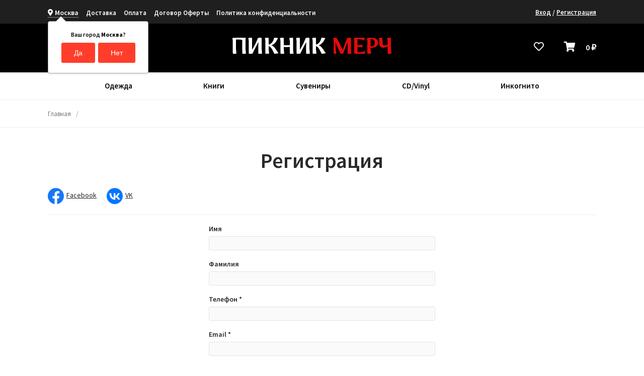

--- FILE ---
content_type: text/html; charset=utf-8
request_url: https://shop.piknik.info/signup/
body_size: 7897
content:
<!DOCTYPE html><html lang="ru"><head><title>Регистрация</title><meta http-equiv="Content-Type" content="text/html; charset=utf-8"/><meta name="viewport" content="width=device-width, initial-scale=1"/><meta http-equiv="x-ua-compatible" content="IE=edge"/><meta name="keywords" content=""/><meta name="description" content=""/><meta name="wa-expert-hash" content="e8fba68429ec346f12231072e50f715a17150cd" /><meta name="google-site-verification" content="r9QE7uMfiUHo3Upgtsv4pm2rjpiB1GKTAQzwtid-NmQ" /><link rel="shortcut icon" href="/favicon.ico"/><link href="/wa-data/public/shop/themes/galantry/css/galantry.min.css?v1769406399" rel="stylesheet"/><link href="https://fonts.googleapis.com/css?family=Source+Sans+Pro:300,400,600,700&amp;subset=cyrillic" rel="stylesheet"><style>body {font-family:"Source Sans Pro", sans-serif;}.wrap { max-width:1150px; }.header__top { background-color:#1f1f1f; }.header__top,.auth a,.menu__list,.menu__list a { color:#fff; }@media screen and (max-width: 980px) {.header__top,.menu__list,.menu__list a {color:#000;}.menu__bar {color: #fff;}.header__search {color: #fff;}}.footer { background:#000000; }.footer { background:#000000; }@media screen and (min-width: 980px) {.cMenu { background:#fff }.cMenu__link-lv1 { color:#000 }}</style><script src="https://code.jquery.com/jquery-1.11.1.min.js"></script><!-- ! --><script src="https://code.jquery.com/jquery-migrate-1.2.1.min.js"></script></head><body><header class="header" style="background-color:#000;"><style>@media screen and (max-width: 980px){.menu_desktop {display:none;}}</style><div class="header__top"><div class="wrap"><div class="header__left"><div class="menu_desktop"><div class="menu__bar"><div class="fa fa-bars"></div></div><div class="menu__block"><div class="menu__title">Меню</div><div class="menu__close"><i class="fa fa-times"></i></div><div class="b-cityselect__wrapper b-cityselect__wrapper--galantry "><a href="#" class="b-cityselect__city i-cityselect__city_change"><i class="fas fa fa-map-marker fa-map-marker-alt"></i> <span class="i-cityselect__city">Москва</span></a><div class="b-cityselect__notifier b-cityselect__notifier--galantry"><div class="b-cityselect__notifier_triangle"></div><div class="b-cityselect__notifier_title">Ваш город <b class="i-cityselect__city">Москва</b>?</div><div class="b-cityselect__notifier_buttons nowrap"><input type="button" class="btn btn-primary uni-btn uni-btn--red b-cityselect__city_yes i-cityselect__city_yes" value="Да"> <input type="button" class="b-cityselect__city_no btn btn-default gray uni-btn i-cityselect__city_no" value="Нет"></div></div><script>if (typeof shop_cityselect !== 'undefined') { shop_cityselect.detect() } else { document.addEventListener("DOMContentLoaded", function() { shop_cityselect.detect() }) }</script></div><div class="menu__list"><a href="/dostavka/">Доставка</a></div><div class="menu__list"><a href="/oplata/">Оплата</a></div><div class="menu__list"><a href="/dogovor-oferty/">Договор Оферты</a></div><div class="menu__list"><a href="/politika-konfidentsialnosti/">Политика конфиденциальности</a></div></div></div></div><div class="header__right"><div class="auth"><a href="/login/">Вход</a> / <a href="/signup/">Регистрация</a></div></div></div></div><div class="wrap header__middle" style="background-color: #000;"><a class="header__logo" style="margin: 0 auto; text-align:center;" href="/"><img src="/wa-data/public/shop/themes/galantry/img/logo.jpeg?v1577231880?v1.0.3.462" alt="Пикник Официальный Мерч Группы"></a><!--noindex--><a class="favorits hicon" href="/search/?view=favorite" rel="nofollow"><span class="favorits__count hcount">0</span><i class="fa fa-heart"></i></a><!--/noindex--><div class="mcart hicon"><!--noindex--><a class="mcart__link" href="/order/" rel="nofollow" style="color:#fff;"><span class="mcart__count hcount">0</span><i class="fa fa-shopping-cart"></i><span class="mcart__price">0 <span class="ruble">₽</span></span></a><!--/noindex--><div class="mcart__items" data-url="/cart/"><h4>Ваша корзина пуста</h4><div class="mcart__all" style="display:none;"><!--noindex--><a class="button button_red button_w100" href="/order/" rel="nofollow">Оформить заказ</a><!--/noindex--></div></div></div></div><div class="search"><form class="search__form" method="get" action="/search/"><input class="search__input" name="query" type="text" autocomplete="off" value="" placeholder="Поиск товаров"><button class="search__button"><span class="fa fa-search"></span></button></form><div class="search__info">            </div><div class="search__error">не найдено</div><div class="search__close"><i class="fa fa-times"></i></div><div class="search-res"></div></div></header><div class="cMenu cMenu_horizontal cMenu_h-vertical"><div class="wrap"><div class="cMenu__bar"><div class="cMenu__barIcon"><div class="fa fa-bars"></div></div><div class="cMenu__barTitle">Каталог товаров</div></div><div class="cMenu__block"><div class="cMenu__title">Каталог товаров</div><div class="cMenu__close"><i class="fa fa-times"></i></div><ul class="cMenu__lv1"><li class="cMenu__li-lv1"><a class="cMenu__link-lv1" href="/category/odezhda/"><!----><span class="cMenu__name">Одежда </span></a></li><li class="cMenu__li-lv1"><a class="cMenu__link-lv1" href="/category/knigi/"><!----><span class="cMenu__name">Книги </span></a></li><li class="cMenu__li-lv1"><a class="cMenu__link-lv1" href="/category/suveniry/"><!----><span class="cMenu__name">Сувениры </span></a></li><li class="cMenu__li-lv1"><a class="cMenu__link-lv1" href="/category/cdvinyl/"><!----><span class="cMenu__name">CD/Vinyl </span></a></li><li class="cMenu__li-lv1"><a class="cMenu__link-lv1" href="/category/inkognito/"><!----><span class="cMenu__name">Инкогнито </span></a></li><li class="cMenu__li-lv1 cMenu__yet cMenu__li-lv1_right cMenuV__li-tree"><div class="cMenu__link-lv1">Еще <div class="fa fa-caret-down"></div></div><ul class="cMenuV__lv2 cMenu__yet-block"></ul></li></ul></div></div></div><main class="main" itemscope itemtype="http://schema.org/WebPage"><div class="bread"><nav class="wrap" itemprop="breadcrumb"><a class="bread__link" href="/">Главная</a><span class="bread__sep">/</span><div class="bread__link bread__link_last"></div></nav></div><script src="https://code.jquery.com/jquery-1.11.1.min.js"></script><script src="https://code.jquery.com/jquery-migrate-1.2.1.min.js"></script><div class="wrap page_pb"><h1 class="align-center">Регистрация</h1><section class="page-section social-auth-wrapper"><ul class="auth-type-wrapper"><li class="auth-item"><a href="/oauth.php?app=shop&provider=facebook"><img alt="Facebook" src="/wa-content/img/auth/facebook-circle.svg"/>Facebook</a></li><li class="auth-item"><a href="/oauth.php?app=shop&provider=vkontakte"><img alt="VK" src="/wa-content/img/auth/vkontakte-circle.svg"/>VK</a></li></ul></section><div class="wa-form_max-w wa-form_log-req wa-form">







<div class="wa-signup-form-wrapper" id="wa-signup-form-wrapper6976ffbf90521" style="visibility: hidden;">

    
    <form action="/signup/" method="post">

    
    
    <section class="wa-signup-form-fields js-signup-form-fields">
                    





















    
    
    
        
    
    
                    
        
    
    <div class="wa-field wa-field-firstname " data-field-id="firstname"
         data-parent-field-id=""
         data-is-required=""
         data-ext="">
        <div class="wa-name">Имя </div>
        <div class="wa-value">
                    
    
        
        
        
    
    
    
    
    <input class="" placeholder="" title="Имя"  type="text" name="data[firstname]" value="">

    

            
            
                
        </div>
    </div>


        
    


                    





















    
    
    
        
    
    
                    
        
    
    <div class="wa-field wa-field-lastname " data-field-id="lastname"
         data-parent-field-id=""
         data-is-required=""
         data-ext="">
        <div class="wa-name">Фамилия </div>
        <div class="wa-value">
                    
    
        
        
        
    
    
    
    
    <input class="" placeholder="" title="Фамилия"  type="text" name="data[lastname]" value="">

    

            
            
                
        </div>
    </div>


        
    


                    





















    
    
    
        
    
    
                    
        
    
    <div class="wa-field wa-field-phone " data-field-id="phone"
         data-parent-field-id=""
         data-is-required="1"
         data-ext="">
        <div class="wa-name">Телефон *</div>
        <div class="wa-value">
                    
    
        
        
        
    
    
    
    
    <p><input class="" placeholder="" title="Телефон"  type="text" name="data[phone]" value=""></p>

    

            
            
                
        </div>
    </div>


        
    


                    





















    
    
    
        
    
    
                    
        
    
    <div class="wa-field wa-field-email " data-field-id="email"
         data-parent-field-id=""
         data-is-required="1"
         data-ext="">
        <div class="wa-name">Email *</div>
        <div class="wa-value">
                    
    
        
        
        
    
    
    
    
    <p><input class="" placeholder="" title="Email"  type="text" name="data[email]" value=""></p>

    

            
            
                
        </div>
    </div>


        
    


                    





















    
    
    
        
    
    
                    
        
    
    <div class="wa-field wa-field-password " data-field-id="password"
         data-parent-field-id=""
         data-is-required="1"
         data-ext="">
        <div class="wa-name">Пароль *</div>
        <div class="wa-value">
                    
    
        
        
        
    
    
    
    
    <input class="" placeholder=""  type="password" name="data[password]" value="">

    

            
            
                
        </div>
    </div>


                            
    
    <div class="wa-field wa-field-password_confirm " data-field-id="password_confirm"
         data-parent-field-id=""
         data-is-required="1"
         data-ext="">
        <div class="wa-name">Подтвердите пароль *</div>
        <div class="wa-value">
                                            <input type="password" name="data[password_confirm]" >
    

            
            
                
        </div>
    </div>


        
    


        
        

        
    </section>

    <section class="wa-signup-form-actions js-signup-form-actions">
        <div class="wa-uncaught-errors" style="display: none;"></div>

        <div class="wa-buttons-wrapper">
                                    <input type="submit" value="Регистрация">
            <i class="icon16 loading wa-loading" style="display: none;"></i>
        </div>

        
        <div class="wa-login-url">
            Уже регистрировались? <a href="/login/" data-type="login">Вход</a>
        </div>
    </section>

    
    
</form>


    
        
        
        
        <script>
            ( function($) { "use strict";
                load([{"id":"wa-content-signup-js","type":"js","uri":"\/wa-content\/js\/signup\/signup.js?v=9.2.1.62"}]).then(init);

                function load(sources) {
                    var deferred = $.Deferred();

                    loader(sources).then( function() {
                        deferred.resolve();
                    }, function(bad_sources) {
                        if (console && console.error) {
                            console.error("Error loading resource", bad_sources);
                        }
                        deferred.reject(bad_sources);
                    });

                    return deferred.promise();

                    function loader(sources) {
                        var deferred = $.Deferred(),
                            counter = sources.length;

                        var bad_sources = [];

                        $.each(sources, function(i, source) {
                            switch (source.type) {
                                case "css":
                                    loadCSS(source).then(onLoad, onError);
                                    break;
                                case "js":
                                    loadJS(source).then(onLoad, onError);
                                    break;
                            }
                        });

                        return deferred.promise();

                        function loadCSS(source) {
                            var deferred = $.Deferred(),
                                promise = deferred.promise();

                            var $link = $("#" + source.id);
                            if ($link.length) {
                                promise = $link.data("promise");

                            } else {
                                $link = $("<link />", {
                                    id: source.id,
                                    rel: "stylesheet"
                                }).appendTo("head")
                                    .data("promise", promise);

                                $link
                                    .on("load", function() {
                                        deferred.resolve(source);
                                    }).on("error", function() {
                                    deferred.reject(source);
                                });

                                $link.attr("href", source.uri);
                            }

                            return promise;
                        }

                        function loadJS(source) {
                            var deferred = $.Deferred(),
                                promise = deferred.promise();

                            var $script = $("#" + source.id);
                            if ($script.length) {
                                promise = $script.data("promise");

                            } else {
                                var script = document.createElement("script");
                                document.getElementsByTagName("head")[0].appendChild(script);

                                $script = $(script)
                                    .attr("id", source.id)
                                    .data("promise", promise);

                                $script
                                    .on("load", function() {
                                        deferred.resolve(source);
                                    }).on("error", function() {
                                    deferred.reject(source);
                                });

                                $script.attr("src", source.uri);
                            }

                            return promise;
                        }

                        function onLoad(source) {
                            counter -= 1;
                            watcher();
                        }

                        function onError(source) {
                            bad_sources.push(source);
                            counter -= 1;
                            watcher();
                        }

                        function watcher() {
                            if (counter === 0) {
                                if (!bad_sources.length) {
                                    deferred.resolve();
                                } else {
                                    deferred.reject(bad_sources);
                                }
                            }
                        }
                    }
                }

                function init() {
                    new WaSignup({
                        $wrapper: $("#wa-signup-form-wrapper6976ffbf90521").removeAttr("style"),
                        namespace: "data",
                        locale: {"required":"\u041f\u043e\u043b\u0435 \u043e\u0431\u044f\u0437\u0430\u0442\u0435\u043b\u044c\u043d\u043e\u0435","onetime_password_required":"\u0427\u0442\u043e\u0431\u044b \u0437\u0430\u0432\u0435\u0440\u0448\u0438\u0442\u044c \u0440\u0435\u0433\u0438\u0441\u0442\u0440\u0430\u0446\u0438\u044e, \u0432\u0432\u0435\u0434\u0438\u0442\u0435 \u043a\u043e\u0434 \u043f\u043e\u0434\u0442\u0432\u0435\u0440\u0436\u0434\u0435\u043d\u0438\u044f","confirmation_code_required":"\u0427\u0442\u043e\u0431\u044b \u0437\u0430\u0432\u0435\u0440\u0448\u0438\u0442\u044c \u0440\u0435\u0433\u0438\u0441\u0442\u0440\u0430\u0446\u0438\u044e, \u0432\u0432\u0435\u0434\u0438\u0442\u0435 \u043a\u043e\u0434 \u043f\u043e\u0434\u0442\u0432\u0435\u0440\u0436\u0434\u0435\u043d\u0438\u044f","captcha_required":"\u041a\u0430\u043f\u0447\u0430 \u043e\u0431\u044f\u0437\u0430\u0442\u0435\u043b\u044c\u043d\u0430","sent_by_email":"(\u043e\u0442\u043f\u0440\u0430\u0432\u043b\u0435\u043d \u043f\u043e email)","sent_by_sms":"(\u043e\u0442\u043f\u0440\u0430\u0432\u043b\u0435\u043d \u0432 SMS)"},
                        timeout: 60,
                        url: "\/signup\/",
                        is_onetime_password_auth_type: false,
                        is_need_confirm: false,
                        need_redirects: true,
                        contact_type: "person"
                    });
                }
            })(jQuery);
        </script>

    </div>
</div></div></main><footer class="footer" itemscope="" itemtype="http://schema.org/Store"><meta itemprop="name" content="Пикник – Официальный Мерч"><meta itemprop="address" content=""><meta itemprop="telephone" content="            "><meta itemprop="description" content="Пикник Официальный Мерч Группы"><meta itemprop="image" content="https://shop.piknik.info/img/logo.jpeg?v1577231880"><meta itemprop="priceRange" content=""><div class="wrap"><div class="footer__bl footer__bl_5"><div class="footer__title"><a href="/" itemprop="url">Пикник Мерч</a></div><div class="soz"><a class="soz__list" href="https://vk.com/piknik_info"><span class="fab fa-vk"></span></a><a class="soz__list" href="https://www.youtube.com/piknikband"><span class="fab fa-youtube"></span></a></div><a href="https://clck.yandex.ru/redir/dtype=stred/pid=47/cid=73582/path=static.160x31/*https://market.yandex.ru/shop--piknik-merch/617954/reviews/add"> <img src="https://clck.yandex.ru/redir/dtype=stred/pid=47/cid=73581/path=static.160x31/*https://img.yandex.net/market/informer12.png" border="0" alt="Оцените качество магазина Пикник Мерч на Яндекс.Маркете." /> </a></div><div class="footer__bl footer__bl_6"></div><div class="footer__bl footer__bl_7"><div class="footer__title">Категории</div><div class="f-menu"><div class="f-menu__list"><a href="/category/odezhda/">Одежда</a></div><div class="f-menu__list"><a href="/category/knigi/">Книги</a></div><div class="f-menu__list"><a href="/category/suveniry/">Сувениры</a></div><div class="f-menu__list"><a href="/category/cdvinyl/">CD/Vinyl</a></div><div class="f-menu__list"><a href="/category/inkognito/">Инкогнито</a></div></div></div></div><script>
$(function(){
	$("head").append('<style>.product_like {fill:#000000;}.product_like:hover {fill:#000000;}.product_like_link.active .product_like {fill:#000000;}.product_icon {margin:0px 5px;vertical-align:middle;}.product_like_count {font-weight:bold;color:#000000;}</style>');
	try {
		$.cookie();
	}
	catch(err) {
		var script = document.createElement('script');
		script.type = 'text/javascript';
		script.src = 'https://shop.piknik.info/wa-apps/shop/plugins/likeproduct/js/jquery.cookie.js';
		$("head").append(script);
	}
});
</script>
<script src="https://shop.piknik.info/wa-apps/shop/plugins/likeproduct/js/like.js"></script></footer><div class="pBott"><div class="wrap"><!--noindex--><a class="favorits hicon" href="/search/?view=favorite" rel="nofollow"><span class="favorits__count hcount">0</span><i class="fa fa-heart"></i><span class="hicon__title">Избранное</span></a><a class="button button_red" href="/order/" rel="nofollow">Оформить заказ</a><div class="mcart hicon"><a class="mcart__link" href="/order/" rel="nofollow"><span class="mcart__count hcount">0</span><i class="fa fa-shopping-cart"></i><span class="mcart__price">0 <span class="ruble">₽</span></span></a></div><!--/noindex--></div></div><div class="upTop"><div class="fa fa-arrow-up"></div></div><link href="/wa-data/public/shop/themes/galantry/css/awesome.min.css?v1.0.3.462" rel="stylesheet"/><link href="/wa-data/public/shop/themes/galantry/css/fancybox.css?v1.0.3.462" rel="stylesheet"/><!-- <script src="https://code.jquery.com/jquery-1.11.1.min.js"></script><script src="https://code.jquery.com/jquery-migrate-1.2.1.min.js"></script> --><link href='/wa-apps/shop/plugins/cityselect/css/suggestions.20.min.css?v=2.0.4' rel='stylesheet'><script src='/wa-apps/shop/plugins/cityselect/js/jquery.suggestions.20.min.js?v2.0.4'></script><link href='/wa-data/public/shop/plugins/cityselect/css/frontend_6204f167d2cb1.css' rel='stylesheet'><script src='/wa-data/public/shop/plugins/cityselect/js/frontend_6204f167d2d4c.js'></script><script>function init_shop_cityselect(){
shop_cityselect.location={"country":"rus","city":"\u041c\u043e\u0441\u043a\u0432\u0430","region":"77","zip":"101000","constraints_street":"","need_detect":true};
shop_cityselect.route_params={"app":"shop","_name":"\u041f\u0438\u043a\u043d\u0438\u043a \u2013 \u041e\u0444\u0438\u0446\u0438\u0430\u043b\u044c\u043d\u044b\u0439 \u041c\u0435\u0440\u0447","theme":"galantry","theme_mobile":"galantry","checkout_version":"2","locale":"ru_RU","ssl_all":"1","title":"\u041f\u0438\u043a\u043d\u0438\u043a \u2013 \u041e\u0444\u0438\u0446\u0438\u0430\u043b\u044c\u043d\u044b\u0439 \u041c\u0435\u0440\u0447","meta_keywords":"\u041f\u0438\u043a\u043d\u0438\u043a \u041c\u0435\u0440\u0447 - \u041e\u0444\u0438\u0446\u0438\u0430\u043b\u044c\u043d\u044b\u0439 \u0418\u043d\u0442\u0435\u0440\u043d\u0435\u0442-\u041c\u0430\u0433\u0430\u0437\u0438\u043d \u0433\u0440\u0443\u043f\u043f\u044b ","meta_description":"\u0414\u043e\u0431\u0440\u043e \u043f\u043e\u0436\u0430\u043b\u043e\u0432\u0430\u0442\u044c \u0432 \u041e\u0444\u0438\u0446\u0438\u0430\u043b\u044c\u043d\u044b\u0439 \u041c\u0430\u0433\u0430\u0437\u0438\u043d \u041f\u0438\u043a\u043d\u0438\u043a! \u0417\u0434\u0435\u0441\u044c \u0432\u044b \u043c\u043e\u0436\u0435\u0442\u0435 \u0437\u0430\u043a\u0430\u0437\u0430\u0442\u044c \u0444\u0438\u0440\u043c\u0435\u043d\u043d\u044b\u0439 \u043c\u0435\u0440\u0447 \u0433\u0440\u0443\u043f\u043f\u044b. \u041c\u044b \u043e\u0442\u043f\u0440\u0430\u0432\u043b\u044f\u0435\u043c \u043f\u043e \u0432\u0441\u0435\u0439 \u0420\u043e\u0441\u0441\u0438\u0438 \u0438 \u0434\u0430\u0436\u0435 \u0431\u043e\u043b\u044c\u0448\u0435.","og_title":"\u041f\u0438\u043a\u043d\u0438\u043a \u2013 \u041e\u0444\u0438\u0446\u0438\u0430\u043b\u044c\u043d\u044b\u0439 \u041c\u0435\u0440\u0447","og_image":"https:\/\/shop.piknik.info\/wa-data\/public\/photos\/07\/00\/7.a33887aca2e7615fb3d1b51a13d4199a\/7.970.jpg","og_video":"","og_description":"\u0414\u043e\u0431\u0440\u043e \u043f\u043e\u0436\u0430\u043b\u043e\u0432\u0430\u0442\u044c \u0432 \u041e\u0444\u0438\u0446\u0438\u0430\u043b\u044c\u043d\u044b\u0439 \u041c\u0430\u0433\u0430\u0437\u0438\u043d \u041f\u0438\u043a\u043d\u0438\u043a! \u0417\u0434\u0435\u0441\u044c \u0432\u044b \u043c\u043e\u0436\u0435\u0442\u0435 \u0437\u0430\u043a\u0430\u0437\u0430\u0442\u044c \u0444\u0438\u0440\u043c\u0435\u043d\u043d\u044b\u0439 \u043c\u0435\u0440\u0447 \u0433\u0440\u0443\u043f\u043f\u044b. \u041c\u044b \u043e\u0442\u043f\u0440\u0430\u0432\u043b\u044f\u0435\u043c \u043f\u043e \u0432\u0441\u0435\u0439 \u0420\u043e\u0441\u0441\u0438\u0438 \u0438 \u0434\u0430\u0436\u0435 \u0431\u043e\u043b\u044c\u0448\u0435.","og_type":"website","og_url":"https:\/\/shop.piknik.info","url_type":"0","products_per_page":"","type_id":["15","19"],"currency":"RUB","public_stocks":"0","drop_out_of_stock":"1","payment_id":"0","shipping_id":"0","ssl":"1","checkout_storefront_id":"48716a2a8168409decdf2d43c832ada0","module":"signup","action":"","cityselect__url":"signup\/"};
shop_cityselect.countries=[{"country":"*"}];
shop_cityselect.iso2to3={"RU":"rus","AF":"afg","AX":"ala","AL":"alb","DZ":"dza","AS":"asm","AD":"and","AO":"ago","AI":"aia","AG":"atg","AR":"arg","AM":"arm","AW":"abw","AU":"aus","AT":"aut","AZ":"aze","BS":"bhs","BH":"bhr","BD":"bgd","BB":"brb","BY":"blr","BE":"bel","BZ":"blz","BJ":"ben","BM":"bmu","BT":"btn","BO":"bol","BA":"bih","BW":"bwa","BV":"bvt","BR":"bra","IO":"iot","BN":"brn","BG":"bgr","BF":"bfa","BI":"bdi","CI":"civ","KH":"khm","CM":"cmr","CA":"can","CV":"cpv","KY":"cym","CF":"caf","TD":"tcd","CL":"chl","CN":"chn","CX":"cxr","CC":"cck","CO":"col","KM":"com","CG":"cog","CD":"cod","CK":"cok","CR":"cri","HR":"hrv","CU":"cub","CY":"cyp","CZ":"cze","DK":"dnk","DJ":"dji","DM":"dma","DO":"dom","EC":"ecu","EG":"egy","SV":"slv","GQ":"gnq","ER":"eri","EE":"est","ET":"eth","FK":"flk","FO":"fro","FJ":"fji","FI":"fin","FR":"fra","GF":"guf","PF":"pyf","TF":"atf","GA":"gab","GM":"gmb","GE":"geo","DE":"deu","GH":"gha","GI":"gib","GR":"grc","GL":"grl","GD":"grd","GP":"glp","GU":"gum","GT":"gtm","GN":"gin","GW":"gnb","GY":"guy","HT":"hti","HM":"hmd","VA":"vat","HN":"hnd","HK":"hkg","HU":"hun","IS":"isl","IN":"ind","ID":"idn","IR":"irn","IQ":"irq","IE":"irl","IL":"isr","IT":"ita","JM":"jam","JP":"jpn","JO":"jor","KZ":"kaz","KE":"ken","KI":"kir","KP":"prk","KR":"kor","KW":"kwt","KG":"kgz","LA":"lao","LV":"lva","LB":"lbn","LS":"lso","LR":"lbr","LY":"lby","LI":"lie","LT":"ltu","LU":"lux","MO":"mac","MK":"mkd","MG":"mdg","MW":"mwi","MY":"mys","MV":"mdv","ML":"mli","MT":"mlt","MH":"mhl","MQ":"mtq","MR":"mrt","MU":"mus","YT":"myt","MX":"mex","FM":"fsm","MD":"mda","MC":"mco","MN":"mng","ME":"mne","MS":"msr","MA":"mar","MZ":"moz","MM":"mmr","NA":"nam","NR":"nru","NP":"npl","NL":"nld","AN":"ant","NC":"ncl","NZ":"nzl","NI":"nic","NE":"ner","NG":"nga","NU":"niu","NF":"nfk","MP":"mnp","NO":"nor","OM":"omn","PK":"pak","PW":"plw","PS":"pse","PA":"pan","PG":"png","PY":"pry","PE":"per","PH":"phl","PN":"pcn","PL":"pol","PT":"prt","PR":"pri","QA":"qat","RE":"reu","RO":"rou","RW":"rwa","SH":"shn","KN":"kna","LC":"lca","PM":"spm","VC":"vct","WS":"wsm","SM":"smr","ST":"stp","SA":"sau","SN":"sen","RS":"srb","SC":"syc","SL":"sle","SG":"sgp","SK":"svk","SI":"svn","SB":"slb","SO":"som","ZA":"zaf","GS":"sgs","ES":"esp","LK":"lka","SD":"sdn","SR":"sur","SJ":"sjm","SZ":"swz","SE":"swe","CH":"che","SY":"syr","TW":"twn","TJ":"tjk","TZ":"tza","TH":"tha","TL":"tls","TG":"tgo","TK":"tkl","TO":"ton","TT":"tto","TN":"tun","TR":"tur","TM":"tkm","TC":"tca","TV":"tuv","UG":"uga","UA":"ukr","AE":"are","GB":"gbr","US":"usa","UM":"umi","UY":"ury","UZ":"uzb","VU":"vut","VE":"ven","VN":"vnm","VG":"vgb","VI":"vir","WF":"wlf","EH":"esh","YE":"yem","ZM":"zmb","ZW":"zwe","AB":"abh","BQ":"bes","GG":"ggy","JE":"jey","CW":"cuw","IM":"imn","BL":"blm","MF":"maf","SX":"sxm","OS":"ost","SS":"ssd"};
shop_cityselect.language='ru';
shop_cityselect.init('1885ffb7880b57987d1581d9d914419c83d7277f','/','/wa-apps/shop/plugins/cityselect/js/fancybox/','city-settlement','auto',1,1,0);
        } if (typeof shop_cityselect !== 'undefined') { init_shop_cityselect() } else { $(document).ready(function () { init_shop_cityselect() }) }</script><link rel="icon" href="/favicon.ico?v=1613589910" type="image/x-icon" /><link rel="apple-touch-icon" href="/apple-touch-icon.png?v=1613589918" /><!-- Yandex.Metrika counter -->
<script type="text/javascript" >
   (function(m,e,t,r,i,k,a){m[i]=m[i]||function(){(m[i].a=m[i].a||[]).push(arguments)};
   m[i].l=1*new Date();k=e.createElement(t),a=e.getElementsByTagName(t)[0],k.async=1,k.src=r,a.parentNode.insertBefore(k,a)})
   (window, document, "script", "https://mc.yandex.ru/metrika/tag.js", "ym");

   ym(57371931, "init", {
        clickmap:true,
        trackLinks:true,
        accurateTrackBounce:true,
        webvisor:true,
        ecommerce:"dataLayer"
   });
</script>
<noscript><div><img src="https://mc.yandex.ru/watch/57371931" style="position:absolute; left:-9999px;" alt="" /></div></noscript>
<!-- /Yandex.Metrika counter -->
<!-- Global site tag (gtag.js) - Google Analytics -->
<script async src="https://www.googletagmanager.com/gtag/js?id=UA-159553558-1"></script>
<script>
  window.dataLayer = window.dataLayer || [];
  function gtag(){dataLayer.push(arguments);}
  gtag('js', new Date());

  gtag('config', 'UA-159553558-1');
</script><script src="/wa-data/public/shop/themes/galantry/js/owl.carousel.min.js?v=4.0.0"></script><script src="/wa-data/public/shop/themes/galantry/js/jquery.fancybox.min.js?v=4.0.0"></script><script src="/wa-data/public/shop/themes/galantry/js/jquery.countdownTimer.min.js?v=4.0.0"></script><script src="/wa-data/public/shop/themes/galantry/js/galantry.shop.min.js?v1.0.3.462"></script></body></html>


--- FILE ---
content_type: text/css
request_url: https://shop.piknik.info/wa-data/public/shop/themes/galantry/css/galantry.min.css?v1769406399
body_size: 18236
content:
@font-face {
    font-family: ALSRubl-Arial;
    src: url(../fonts/alsrubl-arial-regular.eot);
    src: url(f../onts/alsrubl-arial-regular.eot?#iefix) format("embedded-opentype"), url(../fonts/alsrubl-arial-regular.woff) format("woff"), url(../fonts/alsrubl-arial-regular.ttf) format("truetype"), url(../fonts/alsrubl-arial-regular.svg#ALSRublArialRegular) format("svg");
    font-weight: 400;
    font-style: normal
}

@font-face {
    font-family: ALSRubl-Arial;
    src: url(../fonts/alsrubl-arial-italic.eot);
    src: url(alsrubl-arial-italic.eot?#iefix) format("embedded-opentype"), url(../fonts/alsrubl-arial-italic.woff) format("woff"), url(../fonts/alsrubl-arial-italic.ttf) format("truetype"), url(../fonts/alsrubl-arial-italic.svg#ALSRublArialItalic) format("svg");
    font-weight: 400;
    font-style: italic
}

@font-face {
    font-family: ALSRubl-Arial;
    src: url(alsrubl-arial-bold.eot);
    src: url(../fonts/alsrubl-arial-bold.eot?#iefix) format("embedded-opentype"), url(../fonts/alsrubl-arial-bold.woff) format("woff"), url(../fonts/alsrubl-arial-bold.ttf) format("truetype"), url(../fonts/alsrubl-arial-bold.svg#ALSRublArialBold) format("svg");
    font-weight: 700;
    font-style: normal
}

@font-face {
    font-family: ALSRubl-Arial;
    src: url(../fonts/alsrubl-arial-bolditalic.eot);
    src: url(../fonts/alsrubl-arial-bolditalic.eot?#iefix) format("embedded-opentype"), url(../fonts/alsrubl-arial-bolditalic.woff) format("woff"), url(../fonts/alsrubl-arial-bolditalic.ttf) format("truetype"), url(../fonts/alsrubl-arial-bolditalic.svg#ALSRublArialBoldItalic) format("svg");
    font-weight: 700;
    font-style: italic
}

* {
    margin: 0;
    padding: 0;
    box-sizing: border-box;
    vertical-align: baseline
}

body,
html {
    min-height: 100%;
    height: 100%;
}

body {
    background-color: #fff;
    color: #2a2a2a;
    font-size: 14px;
    font-size: .875rem;
    font-family: Open Sans, sans-serif;
    line-height: 1;
    width: 100%;
    min-width: 320px;
    text-rendering: optimizeLegibility;
    -webkit-text-decoration-skip: objects;
    text-decoration-skip: objects;
    -webkit-text-size-adjust: 100%;
    -webkit-font-smoothing: antialiased
}

img {
    border: 0
}

a,
img {
    outline: none
}

a {
    color: #242424;
    transition: all .2s ease-out
}

a:hover {
    color: #e93c2b;
    cursor: pointer;
    text-decoration: none
}

button,
input,
textarea {
    -webkit-appearance: none
}

button,
input,
select,
textarea {
    font-size: 14px;
    font-size: .875rem;
    font-family: Open Sans, Sans-Serif;
    color: #2a2a2a;
    outline: none
}


button:disabled,
input:disabled,
select:disabled,
textarea:disabled {
    opacity: .5;
    cursor: not-allowed
}

input[type=email],
input[type=password],
input[type=search],
input[type=tel],
input[type=text],
select,
textarea {
    border: 1px solid #e3e3e3;
    padding: 6px 10px
}

h1,
h2,
h3,
h4,
h5,
h6 {
    font-weight: 600;
    line-height: 1.2
}

h1 {
    font-size: 26px;
    font-size: 2.625rem;
    margin-bottom: 30px
}

h2 {
    font-size: 22px;
    font-size: 1.375rem;
    margin-bottom: 20px
}

h3 {
    font-size: 20px;
    font-size: 1.25rem
}

h3,
h4 {
    margin-bottom: 15px
}

h4 {
    font-size: 18px;
    font-size: 1.125rem
}

h5 {
    font-size: 16px;
    font-size: 1rem
}

h5,
h6 {
    margin-bottom: 10px
}

h6 {
    font-size: 14px;
    font-size: .875rem
}

p {
    line-height: 1.8;
    margin: 0 0 20px
}

article,
aside,
audio,
canvas,
command,
datalist,
details,
embed,
figcaption,
figure,
footer,
header,
hgroup,
keygen,
main,
meter,
nav,
output,
progress,
section,
source,
video {
    display: block
}

mark,
rp,
rt,
ruby,
summary,
time {
    display: inline
}

blockquote,
q {
    quotes: none
}

blockquote:after,
blockquote:before,
q:after,
q:before {
    content: "";
    content: none
}

table {
    border-collapse: collapse;
    border-spacing: 0
}

.wrap {
    margin: 0 auto;
    max-width: 1280px;
    padding-right: 30px;
    padding-left: 30px;
    width: 100%
}

.ruble {
    font-family: ALSRubl-Arial, sans-serif;
    line-height: normal
}

.clear {
    clear: both
}

.clear-table {
    content: "";
    display: table;
    width: 100%
}

::-webkit-input-placeholder {
    color: #b7b7b7
}

:-moz-placeholder,
::-moz-input-placeholder {
    color: #b7b7b7
}

:-ms-input-placeholder {
    color: #b7b7b7
}

.button,
.wa-submit-button,
input[type=button],
input[type=submit] {
    background: #ff3d2a;
    border: 0;
    border-radius: 3px;
    cursor: pointer;
    color: #fff;
    display: inline-block;
    font-family: Open Sans, Sans-Serif;
    font-size: 14px;
    font-size: .875rem;
    padding: 0 25px;
    height: 40px;
    line-height: 40px;
    text-align: center;
    text-decoration: none;
    transition: all .2s ease-out
}

.button:hover,
.wa-submit-button:hover,
input[type=button]:hover,
input[type=submit]:hover {
    color: #fff;
    background: #2a2a2a
}

.wa-submit-button:disabled,
input[type=button]:disabled,
input[type=submit]:disabled {
    background: #ccc;
    cursor: not-allowed
}

.wa-submit-button:disabled:hover,
input[type=button]:disabled:hover,
input[type=submit]:disabled:hover {
    background: #ccc
}
.hidden {
    display:none;
}
.button_black {
    background: #2a2a2a
}

.button_black:hover {
    background: c-body-hover
}

.button_gray {
    background: #f2f2f2;
    color: #2a2a2a
}

.button_gray:hover {
    background: #ff3d2a;
    color: #fff
}

.button_low {
    font-size: 12px;
    font-size: .75rem;
    height: 32px;
    line-height: 32px;
    padding: 0 10px
}

.button .fa {
    margin-right: 10px
}

.button:disabled,
.button_disabled {
    background: #ccc;
    cursor: not-allowed
}

.button:disabled:hover,
.button_disabled:hover {
    background: #ccc;
    color: inherit
}

.button-one {
    background: none;
    border: none;
    border-bottom: 1px dashed #ff3d2a;
    cursor: pointer;
    color: #ff3d2a;
    display: inline-block;
    font-size: 12px;
    font-size: .75rem;
    line-height: 1.4;
    transition: border .2s ease-out
}

.button-one:hover {
    border-bottom-color: transparent
}

.s-checkbox {
    cursor: pointer;
    display: inline-block;
    margin: 0 3px 3px 0;
    position: relative;
    vertical-align: middle
}

.s-checkbox input {
    opacity: 0;
    position: absolute;
    z-index: -1
}

.s-checkbox input+.s-checkbox__element {
    transition: border .2s ease-out
}

.s-checkbox input:checked+.s-checkbox__element {
    border-color: #242424
}

.s-checkbox input+.s-checkbox__element:before {
    content: "\f00c";
    color: #242424;
    font: 700 normal normal 11px/1 Font Awesome\ 5 Free;
    font-size: 8px;
    font-size: .5rem;
    opacity: 0;
    position: absolute;
    left: 50%;
    top: 50%;
    transform: translate(-50%, -50%);
    transition: opacity .1s ease-out;
    visibility: hidden
}

.s-checkbox input:checked+.s-checkbox__element:before {
    opacity: 1;
    visibility: visible
}

.s-checkbox input:disabled+.s-checkbox__element {
    border-color: #f5f5f5;
    cursor: not-allowed
}

.s-checkbox input:disabled+.s-checkbox__element:before {
    opacity: 0;
    visibility: hidden
}

.s-checkbox__element {
    background: #fff;
    border: 1px solid #e3e3e3;
    border-radius: 3px;
    display: block;
    width: 14px;
    height: 14px
}

.s-radio {
    cursor: pointer;
    display: inline-block;
    margin: 0 3px 3px 0;
    position: relative;
    vertical-align: middle
}

.s-radio input {
    opacity: 0;
    position: absolute;
    z-index: -1
}

.s-radio input+.s-radio__element {
    transition: border .2s ease-out
}

.s-radio input:checked+.s-radio__element {
    border-color: #242424
}

.s-radio input+.s-radio__element:before {
    content: "\f111";
    color: #242424;
    font: 700 normal normal 11px/1 Font Awesome\ 5 Free;
    font-size: 6px;
    font-size: .375rem;
    opacity: 0;
    position: absolute;
    left: 50%;
    top: 50%;
    transform: translate(-50%, -50%);
    visibility: hidden
}

.s-radio input:checked+.s-radio__element:before {
    opacity: 1;
    visibility: visible
}

.s-radio input:disabled+.s-radio__element {
    border-color: #f5f5f5;
    cursor: not-allowed
}

.s-radio input:disabled+.s-radio__element:before {
    opacity: 0;
    visibility: hidden
}

.s-radio__element {
    background: #fff;
    border: 1px solid #e3e3e3;
    border-radius: 50%;
    display: block;
    width: 14px;
    height: 14px
}

.hint {
    color: #a1a1a1;
    font-size: 14px;
    font-size: .875rem
}

.align-right {
    text-align: right
}

.align-center,
.h-promo {
    text-align: center
}

.h-promo {
    background: #e93c2b;
    color: #fff;
    display: block;
    padding: 14px 0 16px;
    width: 100%
}

.h-promo,
.h-promo .wrap {
    position: relative
}

.h-promo__close {
    cursor: pointer;
    position: absolute;
    right: 30px;
    top: 50%;
    transform: translateY(-50%);
    z-index: 1
}

.h-promo__text {
    font-weight: 600;
    line-height: 1.8;
    padding: 0 40px
}

.h-promo__link {
    position: absolute;
    top: 0;
    left: 0;
    width: 100%;
    height: 100%
}

.header__wrap {
    margin: 0 auto;
    max-width: 1180px;
    width: 100%
}

.header__top {
    background: #f8f9f9;
    padding: 18px 0 15px
}

.header__top:after {
    content: "";
    clear: both;
    display: table;
    width: 100%
}

.header__left {
    float: left;
    font-weight: 600;
    font-size: 12px;
    font-size: .75rem
}

.header__right {
    float: right
}

.header__search {
    cursor: pointer;
    display: inline-block;
    float: right;
    padding: 0 10px
}

.header__middle {
    display: -ms-flexbox;
    display: flex;
    -ms-flex-pack: justify;
    justify-content: space-between;
    -ms-flex-align: center;
    align-items: center;
    padding-top: 20px;
    padding-bottom: 25px
}

.header__logo {
    display: block;
    font-size: 20px;
    font-size: 1.25rem;
    font-weight: 700;
    -ms-flex: none;
    flex: none;
    width: 260px;
    margin: 0 auto;
}

.menu {
    margin-left: -15px
}

.menu__bar,
.menu__close,
.menu__search,
.menu__title {
    display: none
}

.menu__list {
    display: inline-block;
    margin-left: 15px;
    font-size: 13px;
    font-size: .8125rem
}

.menu__list a {
    color: #2a2a2a;
    text-decoration: none;
    transition: all .2s ease-out
}

.menu__list_active span,
.menu__list a:hover {
    color: #e93c2b
}

.auth {
    font-weight: 600;
    margin-left: 30px
}

.auth,
.auth a {
    display: inline-block
}

.auth a {
    color: #2a2a2a;
    font-size: 13px;
    font-size: .8125rem;
    vertical-align: top
}

.auth a:hover {
    color: #e93c2b
}

.auth span {
    display: inline-block;
    margin: -1px 5px 0;
    vertical-align: top
}

.phone {
    line-height: 1.4;
    margin: 0 auto;
    padding-right: 5%;
    white-space: nowrap
}

.phone__number {
    font-weight: 600;
    font-size: 22px;
    font-size: 1.375rem
}

.phone__number a {
    color: #2a2a2a;
    text-decoration: none
}

.phone__number a,
.phone__sep {
    display: inline-block;
    vertical-align: middle
}

.phone__sep {
    background: #ff3d2a;
    margin: 0 15px;
    transform: rotate(-45deg);
    width: 8px;
    height: 8px
}

.phone__time {
    font-size: 12px;
    font-size: .75rem
}

.phone__time .fa {
    color: #ff3d2a;
    font-weight: 400
}

.phone__call {
    display: inline-block;
    cursor: pointer;
    font-size: 12px;
    font-size: .75rem;
    margin-right: 30px
}

.phone__call .fa {
    color: #ff3d2a;
    font-size: 11px;
    font-size: .6875rem
}

.phone__call-link {
    color: #242424;
    border-bottom: 1px dashed;
    transition: border .2s ease-out
}

.phone__call:hover .phone__call-link {
    border-bottom-color: transparent
}

.hicon {
    color: #fff;
    display: inline-block;
    font-size: 20px;
    font-size: 1.25rem;
    position: relative;
    text-decoration: none;
    transition: all .2s ease-out
}

.hicon .fa {
    font-weight: 400
}

.hcount {
    background: #ff3d2a;
    border-radius: 50%;
    color: #fff;
    font-size: 10px;
    font-size: .625rem;
    opacity: 0;
    position: absolute;
    bottom: -8px;
    right: -8px;
    text-align: center;
    transition: transform .2s ease-out;
    visibility: hidden;
    width: 18px;
    height: 18px;
    line-height: 18px
}

.hcount_active {
    opacity: 1;
    visibility: visible
}

.compare,
.favorits {
    margin-right: 40px
}

.mcart {
    padding: 10px 0;
    white-space: nowrap
}

.mcart .fa {
    font-weight: 700
}

.mcart__link:hover {
    color: #2a2a2a
}

.mcart__count {
    left: 16px;
    bottom: 2px
}

.mcart__price {
    display: inline-block;
    font-size: 16px;
    font-size: 1rem;
    font-weight: 600;
    margin-left: 20px
}

.mcart__items {
    color:#000;
    background: #fff;
    border-top: 10px solid #ff3d2a;
    box-shadow: 1px 3px 4px rgba(0, 0, 0, .2);
    font-size: 0;
    line-height: normal;
    opacity: 0;
    padding: 15px 5px 15px 15px;
    position: absolute;
    right: 0;
    top: 54px;
    text-align: center;
    visibility: hidden;
    width: 270px;
    z-index: 40
}

.mcart__items:before {
    background: #fff;
    content: "";
    position: absolute;
    top: -10px;
    left: -2%;
    width: 104%;
    height: 7px;
    z-index: 10
}

.mcart__items h4 {
    margin-bottom: 0
}

.mcart:hover .mcart__items {
    opacity: 1;
    visibility: visible;
    transition: all .2s ease-out;
    top: 40px
}

.mcart__items-bl {
    max-height: 340px;
    overflow: auto;
    padding-right: 10px
}

.mcart__items-bl::-webkit-scrollbar {
    background: #ededed;
    border: 1px solid #fff;
    width: 3px
}

.mcart__items-bl::-webkit-scrollbar-thumb,
.mcart__items-bl::-webkit-scrollbar-thumb:hover {
    background-color: #ff3d2a
}

.mcart__item {
    border-bottom: 1px dotted #212121;
    margin-bottom: 15px;
    padding-bottom: 15px;
    padding-right: 20px;
    position: relative;
    overflow: hidden;
    text-align: left
}

.mcart__delete {
    font-size: 14px;
    font-size: .875rem;
    cursor: pointer;
    position: absolute;
    right: 5px;
    top: 0
}

.mcart__img {
    float: left;
    text-align: center;
    width: 50px
}

.mcart__img img {
    width: 70%
}

.mcart__info {
    margin-left: 50px
}

.mcart__name {
    font-size: 12px;
    font-size: .75rem;
    display: block;
    overflow: hidden;
    text-overflow: ellipsis
}

.mcart__p {
    display: block;
    font-size: 14px;
    font-size: .875rem;
    font-weight: 600
}

.mcart__all {
    padding-right: 10px
}

.mcart .button {
    margin-top: 10px;
    width: 100%
}

.search {
    background: #fff;
    overflow: auto;
    padding: 40px 80px;
    position: fixed;
    transition: all .5s cubic-bezier(.8, 0, .26, 1);
    top: 0;
    right: -500px;
    bottom: 0;
    width: 500px;
    height: 100%;
    z-index: 99999
}

.search_active {
    opacity: 1;
    visibility: visible;
    right: 0
}

.search__close {
    cursor: pointer;
    position: absolute;
    right: 20px;
    top: 20px
}

.search__form {
    margin-bottom: 50px;
    position: relative
}

input.search__input {
    border: none;
    border-bottom: 3px solid #ff3d2a;
    font-size: 14px;
    font-size: .875rem;
    padding: 0 40px 0 0;
    width: 100%;
    height: 40px
}

.search__button {
    background: none;
    border: none;
    cursor: pointer;
    position: absolute;
    right: 0;
    top: 0;
    width: 40px;
    height: 40px
}

.search__info {
    line-height: 1.4
}

.search__error,
.search__info {
    font-size: 12px;
    font-size: .75rem
}

.search__error {
    color: #ff3d2a;
    display: none
}

.search-res {
    font-size: 0;
    opacity: 0;
    visibility: hidden;
    width: 100%;
    min-width: 260px;
    z-index: 40
}

.search-res_active {
    opacity: 1;
    top: 47px;
    visibility: visible;
    transition: all .2s ease-out
}

.search-res__title {
    margin-bottom: 10px;
    margin-right: 10px
}

.search-res__link,
.search-res__title {
    display: inline-block;
    font-size: 12px;
    font-size: .75rem
}

.search-res__link {
    margin-bottom: 20px
}

.search-res__list {
    border-bottom: 1px dotted #212121;
    display: block;
    margin-bottom: 15px;
    padding-bottom: 15px;
    overflow: hidden;
    text-align: left;
    text-decoration: none
}

.search-res__list:last-child {
    border-bottom-color: transparent;
    margin-bottom: 0;
    padding-bottom: 0
}

.search-res__img {
    float: left;
    width: 50px;
    text-align: center
}

.search-res__img img {
    width: 70%
}

.search-res__info {
    display: block;
    margin-left: 55px
}

.search-res__name {
    font-size: 12px;
    font-size: .75rem;
    display: block;
    line-height: 1.2;
    overflow: hidden;
    margin-bottom: 5px;
    text-overflow: ellipsis;
    text-decoration: underline
}

.search-res__list:hover .search-res__name,
.search-res__price {
    text-decoration: none
}

.search-res__price {
    display: inline-block;
    font-size: 14px;
    font-size: .875rem;
    font-weight: 600;
    margin-right: 5px
}

.search-res__price-old {
    color: #ccc;
    display: inline-block;
    font-size: 12px;
    font-size: .75rem;
    margin-right: 10px;
    text-decoration: line-through
}

.search-res__stock {
    display: inline-block;
    font-size: 11px;
    font-size: .6875rem;
    font-weight: 600
}

.search-res__stock-high {
    color: #00ad5d
}

.search-res__stock-low {
    color: orange
}

.search-res__stock-critical,
.search-res__stock-none {
    color: #ff3d2a
}


@media screen and (min-width:980px) {
    .cMenu {
        background: #f8f9f9;
        border-bottom: 1px solid #ededed
    }
    .cMenu__bar,
    .cMenu__close,
    .cMenu__title {
        display: none
    }
    .cMenu li {
        list-style: none
    }
    .cMenu a {
        text-decoration: none
    }
    .cMenu a:hover {
        color: #e93c2b
    }
    .cMenu__block {
        opacity: 0;
        overflow: hidden;
        position: relative;
        z-index: 30
    }
    .cMenu__lv1 {
        -ms-flex-align: center;
        align-items: center;
        display: -ms-flexbox;
        display: flex;
        -ms-flex-pack: justify;
        justify-content: space-evenly;
        margin: 0 -14px;
        position: relative
    }
    .cMenu__lv1_left {
        -ms-flex-pack: left;
        justify-content: left
    }
    .cMenu__lv1_center {
        -ms-flex-pack: center;
        justify-content: center
    }
    .cMenu__li-lv1 {
        line-height: 54px
    }
    .cMenu__link-lv1 {
        display: inline-block;
        font-size: 15px;
        font-size: .9375rem;
        font-weight: 600;
        padding: 0 15px;
        white-space: nowrap;
        transition: color .2s ease-out
    }
    .cMenu__lv2 {
        background: #fff;
        box-shadow: 0 0 10px rgba(0, 0, 0, .5);
        font-size: 0;
        line-height: normal;
        opacity: 0;
        padding: 10px 0 20px;
        visibility: hidden;
        top: 65px
    }
    .cMenu__lv2,
    .cMenu__lv2:before {
        position: absolute;
        width: 100%;
        left: 0
    }
    .cMenu__lv2:before {
        content: "";
        top: -5px;
        height: 5px
    }
    .cMenu__lv2 li {
        overflow: hidden;
        text-overflow: ellipsis
    }
    .cMenu__lv2 .cMenu__name {
        white-space: nowrap
    }
    .cMenu__li-lv1:hover>.cMenu__lv2 {
        opacity: 1;
        visibility: visible;
        transition: all .3s ease-out;
        top: 59px
    }
    .cMenu__li-lv2 {
        display: inline-block;
        margin: 15px 0;
        padding: 0 30px;
        vertical-align: top;
        width: 33.33%
    }
    .cMenu__link-lv2 {
        border-bottom: 1px solid;
        display: inline-block;
        font-size: 14px;
        font-size: .875rem;
        font-weight: 600;
        position: relative
    }
    .cMenu__link-lv2:hover {
        border-bottom-color: transparent
    }
    .cMenu__lv3 {
        margin: 15px 5px 0
    }
    .cMenu__lv3 li {
        margin-top: 5px;
        padding-left: 10px;
        position: relative
    }
    .cMenu__lv3 li:before {
        background: #757b91;
        content: "";
        width: 5px;
        height: 1px;
        position: absolute;
        left: 0;
        top: 8px
    }
    .cMenu__lv3 .cMenu__name,
    .cMenu__lv3 a {
        display: inline-block;
        font-size: 12px;
        font-size: .75rem;
        position: relative
    }
    .cMenu__lv4 {
        margin: 15px 5px
    }
    .cMenu__li-lv4:before {
        top: 7px
    }
    .cMenu__lv5 {
        margin: 15px 5px
    }
    .cMenu__li-lv5:before {
        top: 7px
    }
    .cMenu__yet {
        font-weight: 600
    }
    .cMenu__yet .cMenu__lv2 .fa-angle-right,
    .cMenu__yet .cMenu__lv2 .fa-caret-down {
        display: none
    }
    .cMenu__lv2 li {
        line-height: normal
    }
    .cMenu__lv2 .cMenu__lv2 {
        font-weight: 400;
        opacity: 1;
        position: static;
        visibility: inherit
    }
    .cMenu__lv2 .cMenu__lv2:before {
        display: none
    }
    .cMenu__lv2 .cMenu__li-lv1 {
        display: inline-block!important;
        margin: 15px 0;
        padding: 0 30px;
        vertical-align: top;
        width: 33.33%
    }
    .cMenu__lv2 .cMenu__link-lv1 {
        border-bottom: 1px solid;
        display: inline-block;
        font-size: 14px;
        font-size: .875rem;
        font-weight: 600;
        padding: 0;
        position: relative
    }
    .cMenu__lv2 .cMenu__link-lv1:hover {
        border-bottom-color: transparent
    }
    .cMenu__lv2 .cMenu__lv2 {
        box-shadow: none;
        margin: 0;
        padding: 0
    }
    .cMenu__lv2 .cMenu__lv2 li {
        margin-top: 5px;
        margin-bottom: 0;
        padding-left: 10px;
        position: relative;
        width: 100%
    }
    .cMenu__lv2 .cMenu__lv2 li:before {
        background: #757b91;
        content: "";
        width: 5px;
        height: 1px;
        position: absolute;
        left: 0;
        top: 8px
    }
    .cMenu__lv2 .cMenu__lv2 .cMenu__li-lv2 {
        margin-top: 15px
    }
    .cMenu__lv2 .cMenu__lv2 .cMenu__name,
    .cMenu__lv2 .cMenu__lv2 a {
        display: inline-block;
        font-size: 12px;
        font-size: .75rem;
        position: relative;
        vertical-align: top
    }
    .cMenu__active {
        color: #e93c2b
    }
    .cMenu__li-lv1:hover>.cMenuV__lv2 {
        opacity: 1;
        visibility: visible;
        transition: all .3s ease-out;
        top: 59px
    }
    .cMenuV__lv2,
    .cMenuV__lv3,
    .cMenuV__lv4 {
        background: #fff;
        box-shadow: 0 0 5px rgba(0, 0, 0, .4);
        font-size: 0;
        line-height: normal;
        opacity: 0;
        position: absolute;
        visibility: hidden;
        width: 240px;
        left: 15px;
        top: 65px
    }
    .cMenuV__lv2:before {
        content: "";
        position: absolute;
        top: -5px;
        left: 0;
        width: 100%;
        height: 5px
    }
    .cMenuV__lv2 .fa-angle-right {
        position: absolute;
        right: 7px;
        top: 50%;
        transform: translateY(-50%)
    }
    .cMenuV__lv2 .cMenu__active,
    .cMenuV__lv2 a {
        border-bottom: 1px solid #ededed;
        display: block;
        font-size: 12px;
        font-size: .75rem;
        padding: 10px 18px;
        position: relative
    }
    .cMenuV__lv2 .cMenu__active:hover,
    .cMenuV__lv2 a:hover {
        background: #f9f9f9
    }
    .cMenuV__lv2 li {
        display: block;
        width: 100%
    }
    .cMenuV__lv2 li ul {
        left: calc(100% + 20px);
        top: 0
    }
    .cMenuV__lv2 li:hover>ul {
        opacity: 1;
        visibility: visible;
        transition: all .3s ease-out;
        left: 100%
    }
    .cMenuV__li-tree {
        position: relative
    }
    .cMenu__li-lv1_right li ul {
        left: auto;
        right: calc(100% + 20px);
        top: 0
    }
    .cMenu__li-lv1_right li:hover>ul {
        left: auto;
        right: 100%
    }
    .cMenu__li-lv1_right:hover>.cMenuV__lv2 {
        right: 15px;
        left: auto
    }
    .cMenu__li-lv1_right .fa-angle-right {
        left: 5px;
        right: auto;
        transform: rotate(-180deg);
        transform-origin: 50% 20%
    }
    .cMenu__li-lv1_right .cMenu__yet-block .fa-caret-down {
        position: absolute;
        left: 5px;
        top: 50%;
        transform: rotate(90deg) translateY(-50%);
        transform-origin: 45% -5%
    }
    .cMenu__yet-block.cMenuV__lv2 {
        right: 15px;
        left: auto
    }
    .cMenu__yet .cMenu__link-lv1 {
        line-height: normal;
        white-space: normal
    }
    .cMenu__yet .cMenu__li-lv1_right:hover>.cMenuV__lv2 {
        right: 100%
    }
    .cMenu__yet .cMenuV__lv2 .cMenuV__lv2 {
        top: 0
    }
    
}

.owl-carousel {
    display: none;
    width: 100%;
    -webkit-tap-highlight-color: transparent;
    position: relative;
    z-index: 1
}

.owl-carousel .owl-stage {
    position: relative;
    -ms-touch-action: pan-Y;
    touch-action: manipulation;
    -moz-backface-visibility: hidden;
    margin: 0 auto;
    min-width: 100%;

}

.owl-carousel .owl-stage:after {
    content: ".";
    display: block;
    clear: both;
    visibility: hidden;
    line-height: 0;
    height: 0
}

.owl-carousel .owl-stage-outer {
    position: relative;
    overflow: hidden;
    -webkit-transform: translateZ(0)
}

.owl-carousel .owl-item,
.owl-carousel .owl-wrapper {
    -webkit-backface-visibility: hidden;
    -moz-backface-visibility: hidden;
    -ms-backface-visibility: hidden;
    -webkit-transform: translateZ(0);
    -moz-transform: translateZ(0);
    -ms-transform: translateZ(0)
}

.owl-carousel .owl-item {
    position: relative;
    min-height: 1px;
    float: left;
    -webkit-backface-visibility: hidden;
    -webkit-tap-highlight-color: transparent;
    -webkit-touch-callout: none
}

.owl-carousel .owl-dots.disabled,
.owl-carousel .owl-nav.disabled {
    display: none
}

.owl-carousel .owl-nav .owl-next.disabled,
.owl-carousel .owl-nav .owl-prev.disabled {
    opacity: .5
}

.owl-carousel .owl-dot,
.owl-carousel .owl-nav .owl-next,
.owl-carousel .owl-nav .owl-prev {
    cursor: pointer;
    -webkit-user-select: none;
    -moz-user-select: none;
    -ms-user-select: none;
    user-select: none
}

.owl-carousel .owl-dot,
.owl-carousel .owl-next,
.owl-carousel .owl-prev {
    background: none;
    color: inherit;
    border: none
}

.owl-carousel.owl-loaded {
    display: block
}

.owl-carousel.owl-loading {
    opacity: 0;
    display: block
}

.owl-carousel.owl-hidden {
    opacity: 0
}

.owl-carousel.owl-refresh .owl-item {
    visibility: hidden
}

.owl-carousel.owl-drag .owl-item {
    -ms-touch-action: pan-y;
    touch-action: pan-y;
    -webkit-user-select: none;
    -moz-user-select: none;
    -ms-user-select: none;
    user-select: none
}

.owl-carousel.owl-grab {
    cursor: move;
    cursor: -webkit-grab;
    cursor: grab
}

.owl-carousel.owl-rtl {
    direction: rtl
}

.owl-carousel.owl-rtl .owl-item {
    float: right
}

.no-js .owl-carousel {
    display: block
}

.owl-carousel .animated {
    animation-duration: 1s;
    animation-fill-mode: both
}

.owl-carousel .owl-animated-in {
    z-index: 0
}

.owl-carousel .owl-animated-out {
    z-index: 1
}

.owl-carousel .fadeOut {
    animation-name: a
}

.owl-height {
    transition: height .5s ease-in-out
}

.owl-carousel .owl-item .owl-lazy {
    opacity: 0;
    transition: opacity .4s ease
}

.owl-carousel .owl-item .owl-lazy:not([src]),
.owl-carousel .owl-item .owl-lazy[src^=""] {
    max-height: 0
}

.owl-carousel .owl-item img.owl-lazy {
    transform-style: preserve-3d
}

.owl-carousel .owl-video-wrapper {
    position: relative;
    height: 100%;
    background: #000
}

.owl-carousel .owl-video-play-icon {
    position: absolute;
    height: 80px;
    width: 80px;
    left: 50%;
    top: 50%;
    margin-left: -40px;
    margin-top: -40px;
    background: url(owl.video.play.png) no-repeat;
    cursor: pointer;
    z-index: 1;
    -webkit-backface-visibility: hidden;
    transition: transform .1s ease
}

.owl-carousel .owl-video-play-icon:hover {
    transform: scale(1.3)
}

.owl-carousel .owl-video-playing .owl-video-play-icon,
.owl-carousel .owl-video-playing .owl-video-tn {
    display: none
}

.owl-carousel .owl-video-tn {
    opacity: 0;
    height: 100%;
    background-position: 50%;
    background-repeat: no-repeat;
    background-size: contain;
    transition: opacity .4s ease
}

.owl-carousel .owl-video-frame {
    position: relative;
    z-index: 1;
    height: 100%;
    width: 100%
}

.owl-theme-slider {
    margin-bottom: 20px
}

.owl-theme-slider_mt {
    margin-top: 20px
}

.owl-theme-slider img {
    display: block;
    width: 100%
}

.owl-theme-nav .owl-dots {
    text-align: left;
    position: absolute;
    left: 10px;
    bottom: 10px;
    width: 100%
}

.owl-theme-nav .owl-dots .owl-dot {
    display: inline-block;
    zoom: 1;
    *display: inline
}

.owl-theme-nav .owl-dots .owl-dot span {
    background: #242424;
    border-radius: 3px;
    width: 15px;
    height: 15px;
    margin: 5px 7px;
    display: block;
    -webkit-backface-visibility: visible;
    transition: opacity .2s ease
}

.owl-theme-nav .owl-dots .owl-dot.active span,
.owl-theme-nav .owl-dots .owl-dot:hover span {
    background: #ff3d2a
}

.owl-theme-nav .owl-nav {
    opacity: 0;
    font-size: 0;
    transition: opacity .2s ease-out
}

.owl-theme-nav:hover .owl-nav {
    opacity: 1
}

.owl-theme-nav .owl-next,
.owl-theme-nav .owl-prev {
    background: #fff;
    border-radius: 5px;
    display: inline-block;
    font: 900 normal normal 0/1 Font Awesome\ 5 Free;
    text-rendering: auto;
    -webkit-font-smoothing: antialiased;
    -moz-osx-font-smoothing: grayscale;
    margin-top: -23px;
    position: absolute;
    transition: background .2s ease-out;
    top: 50%;
    width: 46px;
    height: 46px
}

.owl-theme-nav .owl-next:before,
.owl-theme-nav .owl-prev:before {
    display: block;
    font-size: 20px;
    font-size: 1.25rem;
    margin-top: 1px;
    transition: color .2s ease-out
}

.owl-theme-nav .owl-next:hover,
.owl-theme-nav .owl-prev:hover {
    background: #ff3d2a
}

.owl-theme-nav .owl-next:hover:before,
.owl-theme-nav .owl-prev:hover:before {
    color: #fff
}

.owl-theme-nav .owl-prev {
    left: 20px
}

.owl-theme-nav .owl-prev:before {
    content: "\f104"
}

.owl-theme-nav .owl-next {
    right: 20px
}

.owl-theme-nav .owl-next:before {
    content: "\f105"
}

.wrap_slider .wrap {
    padding-left: 90px
}

.owl-des {
    position: absolute;
    left: 50%;
    top: 50%;
    transform: translate(-50%, -50%);
    z-index: 1
}

.owl-des__title {
    font-size: 50px;
    font-size: 3.125rem;
    margin-bottom: 40px;
    animation-delay: .7s;
    animation-duration: 1s;
    animation-fill-mode: both
}

.owl-des__info {
    color: #242424;
    font-size: 18px;
    font-size: 1.125rem;
    font-weight: 600;
    margin-bottom: 40px;
    animation-delay: .9s;
    animation-duration: .9s;
    animation-fill-mode: both
}

.owl-des__button {
    animation-delay: 1s;
    animation-duration: 1s;
    animation-fill-mode: both
}

.owl-item.active .owl-des__button,
.owl-item.active .owl-des__info,
.owl-item.active .owl-des__title {
    animation-name: b
}

.owl-products .owl-stage-outer {
    margin: 0 -10px;
    padding: 0 10px
}

.owl-theme-nav2 .owl-nav {
    background: #fff;
    /*position: absolute;
    padding-left: 20px;
    right: 0;
    top: -68px;*/
    margin: 10px auto;
    text-align:center;
    font-size: 0
}

.owl-theme-nav2-bg .owl-nav {
    background: #f8f8f8
}

.owl-theme-nav2-no-bg .owl-nav {
    background: none
}

.owl-theme-nav2 .owl-next,
.owl-theme-nav2 .owl-prev {
    background: #efefef;
    border-radius: 4px;
    display: inline-block;
    font: 900 normal normal 0/1 Font Awesome\ 5 Free;
    text-rendering: auto;
    -webkit-font-smoothing: antialiased;
    -moz-osx-font-smoothing: grayscale;
    transition: background .2s ease-out;
    width: 36px;
    height: 36px
}

.owl-theme-nav2 .owl-next:before,
.owl-theme-nav2 .owl-prev:before {
    display: block;
    font-size: 16px;
    font-size: 1rem;
    margin-top: 2px;
    transition: color .2s ease-out
}

.owl-theme-nav2 .owl-next:hover,
.owl-theme-nav2 .owl-prev:hover {
    background: #ff3d2a
}

.owl-theme-nav2 .owl-next:hover:before,
.owl-theme-nav2 .owl-prev:hover:before {
    color: #fff
}

.owl-theme-nav2 .disabled:hover {
    background: #efefef
}

.owl-theme-nav2 .disabled:hover:before {
    color: #2a2a2a
}

.owl-theme-nav2 .owl-prev {
    margin-right: 5px
}

.owl-theme-nav2 .owl-prev:before {
    content: "\f104"
}

.owl-theme-nav2 .owl-next:before {
    content: "\f105"
}

.owl-theme-brands {
    margin-bottom: 60px
}

.owl-theme-brands .owl-item img {
    width: 100%!important;
    height: auto!important
}

.owl-timer__img {
    font-size: 0;
    float: left;
    text-align: center;
    width: 40%;
    height: 460px;
    line-height: 460px
}

.owl-timer__img img {
    vertical-align: middle;
    width: auto;
    height: auto;
    max-width: 90%;
    max-height: 90%
}

.owl-timer__info {
    text-align: center;
    position: absolute;
    padding-left: 20px;
    right: 0;
    top: 50%;
    transform: translateY(-50%);
    width: 60%
}

.owl-timer__title {
    font-size: 40px;
    font-size: 2.5rem;
    font-weight: 700;
    margin-bottom: 40px
}

.owl-timer__title span {
    color: #ff3d2a
}

.owl-timer__text {
    font-weight: 600;
    line-height: 1.4;
    margin-bottom: 40px
}

.timer {
    margin-bottom: 40px;
    text-align: center;
    width: 100%
}

.timer__item {
    border: 1px solid #ebebeb;
    border-radius: 3px;
    display: inline-block;
    margin: 0 10px;
    padding: 10px;
    width: 55px
}

.timer__num {
    border-bottom: 1px solid;
    font-size: 18px;
    font-size: 1.125rem;
    font-weight: 600;
    margin-bottom: 10px;
    padding-bottom: 10px
}

.timer__name {
    font-size: 12px;
    font-size: .75rem
}

@media screen and (max-width:767px) {
    .owl-des__title {
        font-size: 26px;
        font-size: 1.625rem;
        margin-bottom: 20px
    }
    .owl-des__info {
        font-size: 16px;
        font-size: 1rem;
        margin-bottom: 20px
    }
    .wrap_slider .wrap {
        padding-left: 20px
    }
    .owl-timer__img {
        margin-bottom: 20px;
        width: 100%;
        height: auto;
        line-height: normal
    }
    .owl-timer__img img {
        max-width: 90%;
        max-height: 120px
    }
    .owl-timer__info {
        margin-bottom: 40px;
        position: static;
        padding-left: 0;
        right: 0;
        top: 0;
        transform: translateY(0);
        width: 100%
    }
    .owl-timer__title {
        font-size: 30px;
        font-size: 1.875rem
    }
    
}

@media screen and (max-width:480px) {
    .owl-theme-slider .owl-item {
        overflow: hidden;
        height: 185px;
    }
    .owl-theme-slider img {
        position: absolute;
        left: 50%;
        transform: translateX(-50%);
        width: auto;
        height: 185px;
    }
    .owl-item.active {
        z-index: 1
    }
    .owl-des__info,
    .owl-des__title {
        margin-bottom: 30px
    }
    .product__button, .product__to_cart {
        padding: 0 15px;
        font-weight: 700;
        width: calc(100% - 45px);
    }
    .product__cart {
        display: inline-block;
        margin-bottom: 10px;
        /*width: 85%;*/
        width: 100%;
        vertical-align: top;
        text-align: center;
    }
    .products__img img {
        height: 160px!important;
    }
    .products__name {
        min-height: 60px!important;
    }
}

@media screen and (max-width:380px) {
    .timer__item {
        margin: 0 5px;
        width: 50px
    }
    .timer__num {
        border-bottom: 1px solid;
        font-size: 18px;
        font-size: 1.125rem;
        font-weight: 600;
        margin-bottom: 10px;
        padding-bottom: 10px
    }
    .timer__name {
        font-size: 12px;
        font-size: .75rem
    }
}

@keyframes a {
    0% {
        opacity: 1
    }
    to {
        opacity: 0
    }
}

.bread {
    border-bottom: 1px solid #ededed;
    display: block;
    font-size: 0;
    padding: 20px 0 0;
    margin: 0 0 40px
}

.bread__link {
    color: #777;
    display: inline-block;
    font-size: 13px;
    font-size: .8125rem;
    margin-bottom: 20px;
    text-decoration: none;
    vertical-align: middle
}

.bread__link_last {
    color: #e93c2b
}

.bread__sep {
    color: #a1a1a1;
    display: inline-block;
    font-size: 14px;
    font-size: .875rem;
    margin: 0 10px 20px;
    vertical-align: middle
}

.promo {
    -ms-flex-align: stretch;
    align-items: stretch;
    display: -ms-flexbox;
    display: flex;
    font-size: 0;
    -ms-flex-pack: justify;
    justify-content: space-between;
    line-height: 1.4;
    margin-top: 20px;
    margin-bottom: 60px
}

.promo__item {
    overflow: hidden;
    position: relative;
    text-decoration: none;
    transition: transform .3s ease-out;
    width: calc(33.33% - 15px)
}

.promo__img {
    transition: transform 2s ease-out;
    width: 100%
}

.promo__item:hover .promo__img {
    /*transform: scale(1.2)*/
    opacity: .75;
}

.promo__title {
    background: rgba(0, 0, 0, .3);
    color: #fff;
    font-size: 30px;
    font-size: 1.875rem;
    font-weight: 600;
    padding: 10px;
    position: absolute;
    text-align: center;
    transform: translateY(-50%);
    left: 0;
    top: 50%;
    overflow: hidden;
    text-overflow: ellipsis;
    white-space: nowrap;
    width: 100%;
    z-index: 100
}

.promo__title:hover {
    color: #e93c2b
}

.promoImg {
    margin-bottom: 70px
}

.promoImg_mb {
    margin-bottom: 40px
}

.promoImg img {
    width: 100%
}

.main {
    min-height: 400px
}

.main_pb {
    padding-bottom: 70px
}

.main__left {
    float: left;
    width: 260px
}

.main__right {
    margin-left: 290px;
    margin-bottom: 60px
}

.main__right:after {
    content: "";
    clear: both;
    display: table;
    width: 100%
}
.main__left.sidebar_disable { display: none; }
.main__right.sidebar_disable { margin-left: 0; }

.main__center {
    text-align: center
}

.main__text {
    margin-bottom: 60px
}

.main__title {
    color: #2a2a2a;
    display: block;
    font-size: 22px;
    font-size: 1.375rem;
    font-weight: 600;
    margin-bottom: 40px;
    position: relative;
    text-decoration: none
}

.main__title_low {
    font-size: 17px;
    font-size: 1.0625rem
}

.main__title_low,
.main__title_mb {
    margin-bottom: 20px
}

.main__title span {
    background: #fff;
    display: inline-block;
    position: relative;
    padding-right: 20px;
    z-index: 2
}

/*.main__title:before {
    background: #eee;
    content: "";
    position: absolute;
    left: 0;
    top: 50%;
    width: 100%;
    height: 1px;
    z-index: 1
}*/

.main__title_bg span {
    background: #5e6c6c;
    color: #f5f5f5
}

.main__title_bg span:hover {
    color: #e93c2b
}

.main__title_bg2 span {
    background: #f8f8f8
}

.main__title_bg2 span:hover {
    color: #e93c2b
}

.main__bg2 {
    background: #f8f8f8
}

.main__bg,
.main__bg2 {
    margin-bottom: 60px;
    padding-top: 50px;
    padding-bottom: 1px
}

.main__bg {
    background: #5e6c6c;
    box-shadow: inset 0 5px 5px rgba(0, 0, 0, .1)
}

.widget {
    margin-bottom: 40px;
    text-align: center
}

.widget #vk_groups,
.widget iframe {
    display: inline-block
}

.m-news {
    display: -ms-flexbox;
    display: flex;
    line-height: 1.4;
    margin: 0 -10px 50px
}

.m-news a {
    color: #2a2a2a;
    text-decoration: none
}

.m-news__img {
    display: block;
    font-size: 0;
    margin: -20px -20px 10px;
    overflow: hidden
}

.m-news__img img {
    transition: transform 2s ease-out;
    width: 100%
}

.m-news__list:hover img {
    transform: scale(1.2)
}

.m-news__list {
    background: #fff;
    margin: 0 10px;
    padding: 20px;
    position: relative;
    transition: box-shadow .3s ease-out;
    width: calc(25% - 20px)
}

.m-news__list:hover {
    box-shadow: 0 5px 10px rgba(0, 0, 0, .1)
}

.m-news__date {
    display: block;
    font-size: 12px;
    font-size: .75rem;
    margin-bottom: 10px
}

.m-news__date .fa {
    font-weight: 400;
    margin-right: 5px
}

.m-news__name {
    display: block;
    font-size: 12px;
    font-size: .75rem;
    font-weight: 600;
    transition: color .2s ease-out
}

.m-news__list:hover .m-news__name {
    color: #ff3d2a
}

.m-news__des {
    font-size: 12px;
    font-size: .75rem
}

.page_pb {
    padding-bottom: 70px
}

.page ol,
.page ul {
    margin: 20px
}

.page li {
    margin: 5px 0;
    line-height: 1.8
}

.page table {
    margin-bottom: 30px;
    width: 100%
}

.page td,
.page th {
    padding: 15px 12px;
    line-height: 1.6
}

.page tr:nth-child(2n) {
    background: #f4f5fb
}

.page sup {
    position: relative;
    top: -.5em
}

.page sub {
    position: relative;
    bottom: -.5em
}

.page img {
    max-width: 100%
}

.tags {
    margin-bottom: 40px;
    margin-left: -15px
}

.tags_mb {
    margin-bottom: 0
}

.tags__list {
    border-bottom: 2px solid #ebebeb;
    color: #2a2a2a;
    font-size: 12px;
    font-size: .75rem;
    display: inline-block;
    margin: 0 0 10px 15px;
    padding: 5px 0;
    text-decoration: none
}

.tags__list:hover {
    border-color: #ff3d2a
}

.m-bar {
    background: #f8f9f9;
    margin-bottom: 40px;
    padding: 1px 15px 16px
}

.m-bar__tab {
    display: none
}

.m-left li {
    list-style-type: none
}

.m-left__list {
    padding-top: 15px
}

.m-left__list a {
    line-height: 1.4;
    text-decoration: none
}

.m-left__active {
    color: #e93c2b
}

.m-left__dop {
    margin-left: 15px
}

.m-left__dop li {
    padding-top: 8px
}

.m-left__dop a {
    font-size: 12px;
    font-size: .75rem
}

.category__sub {
    font-size: 0;
    margin-left: -20px
}

.category__sub-list {
    display: inline-block;
    margin-bottom: 40px;
    padding-left: 20px;
    vertical-align: middle;
    width: 20%
}

.category__sub-link {
    display: table
}

.category__sub-img {
    display: table-cell;
    padding-right: 10px;
    vertical-align: middle
}

.category__sub-img img {
    max-width: 65px
}

.category__sub-name {
    display: table-cell;
    font-size: 12px;
    font-size: .75rem;
    font-weight: 600;
    vertical-align: middle
}

.category__des {
    margin-bottom: 80px
}

.error-404 {
    padding: 50px 0 70px;
    text-align: center
}

.error-404__title {
    font-size: 120px;
    font-size: 7.5rem;
    font-weight: 700
}

.error-404__inf {
    font-size: 50px;
    font-size: 3.125rem;
    font-weight: 700;
    margin-bottom: 20px
}

.error-404__text {
    font-size: 18px;
    font-size: 1.125rem;
    font-weight: 600;
    margin-bottom: 60px
}

.filter {
    margin-bottom: 40px
}

.filter__bar {
    display: none
}

.filter__block {
    width: 100%
}

.filter__wrap {
    border: 1px solid #e3e3e3
}

.filter__param {
    display: block;
    position: relative
}

.filter__param:last-child .filter__name {
    border-bottom: none
}

.filter__param_price {
    padding-top: 0
}

.filter__name {
    background: #f8f9f9;
    border-bottom: 1px solid #e3e3e3;
    border-top: 1px solid #e3e3e3;
    cursor: pointer;
    font-size: 12px;
    font-size: .75rem;
    font-weight: 600;
    margin-top: -1px;
    padding: 15px 30px 15px 10px;
    position: relative
}

.filter__name-icon {
    font-size: 8px;
    font-size: .5rem;
    position: absolute;
    right: 10px;
    top: 50%;
    transform: translateY(-50%)
}

.filter__name .fa-minus {
    display: none
}

.filter__name_active .fa-minus {
    display: block
}

.filter__name_active .fa-plus {
    display: none
}

.filter__check {
    display: none;
    font-size: 0;
    padding: 5px 10px 15px;
    width: 100%
}

.filter__check-all,
.filter__check-all-no {
    border-bottom: 1px dashed;
    cursor: pointer;
    font-size: 10px;
    font-size: .625rem;
    font-weight: 600;
    display: inline-block;
    margin-top: 15px;
    margin-left: 19px
}

.filter__check-dop {
    display: none
}

.filter__label {
    display: inline-block;
    font-size: 10px;
    font-size: .625rem;
    font-weight: 600;
    margin-top: 10px;
    position: relative;
    text-transform: uppercase;
    transition: color .3s ease-out;
    vertical-align: top;
    width: 100%
}

.filter__label_active {
    color: #242424
}

.filter__sr {
    margin-top: 20px
}

.filter__reset {
    font-size: 12px;
    font-size: .75rem;
    margin-left: 10px;
    text-decoration: none
}

.filter__reset:hover {
    color: #ff3d2a
}

.filter__inp {
    border: 1px solid #e3e3e3;
    border-radius: 4px;
    float: left;
    font-size: 12px;
    font-size: .75rem;
    margin-top: 5px;
    margin-bottom: 20px;
    padding: 0 10px;
    width: calc(50% - 7.5px);
    height: 30px
}

.filter__inp+.filter__inp {
    float: right
}

.filter__sliders {
    padding: 15px 10px 0;
    position: relative
}

.filter .ui-slider-horizontal {
    height: 3px;
    border: none
}

.filter .ui-slider-horizontal .ui-slider-handle,
.filter .ui-slider-horizontal .ui-slider-handle.ui-state-focus {
    background-color: #e93c2b;
    border: 5px solid #fff;
    border-radius: 50%;
    box-shadow: 0 2px 3px 0 rgba(0, 0, 0, .2);
    top: -9px;
    margin-left: -9px;
    outline: none;
    height: 18px;
    width: 18px;
    z-index: 0
}

.filter .ui-slider-horizontal.ui-widget-content {
    background: #e3e3e3;
    border-color: #e3e3e3;
    clear: both;
    height: 3px;
    margin-left: 9px;
    margin-bottom: 30px;
    width: calc(100% - 18px)
}

.filter .ui-slider-horizontal .ui-widget-header {
    background: #e93c2b;
    height: 3px;
    position: relative;
    top: 0;
    z-index: 0
}

.filter .ui-corner-all {
    transition: none
}

.sorting {
    border: 1px solid #eee;
    margin-bottom: 30px;
    padding: 10px 15px;
    position: relative;
    text-align: right
}

.sorting__sort {
    font-size: 12px;
    font-size: .75rem;
    position: relative
}

.sorting__sort,
.sorting__sort-name,
.sorting__sort-title {
    display: inline-block
}

.sorting__sort-name {
    background-color: #fff;
    border: 1px solid #eee;
    color: #101413;
    cursor: pointer;
    line-height: 34px;
    margin-left: 10px;
    padding: 0 49px 0 15px;
    position: relative
}

.sorting__sort-down {
    display: inline-block;
    border-left: 1px solid #eee;
    position: absolute;
    top: 0;
    right: 0;
    width: 34px;
    height: 100%
}

.sorting__sort-down .fa {
    position: absolute;
    left: 50%;
    top: 50%;
    margin-top: -4px;
    transform: translate(-50%)
}

.sorting__sort-block {
    background-color: #fff;
    border: 1px solid #eee;
    opacity: 0;
    min-width: 200px;
    position: absolute;
    text-align: left;
    transition: all .3s ease-out;
    top: 38px;
    right: 0;
    visibility: hidden;
    z-index: 20
}

.sorting__sort-block_active {
    opacity: 1;
    visibility: visible
}

.sorting__sort-list {
    border-bottom: 1px solid #eee;
    display: block;
    text-decoration: none;
    transition: all .3s ease-out
}

.sorting__sort-list:last-child {
    border-bottom-color: transparent
}

.sorting__sort-list a {
    display: block;
    font-size: 12px;
    font-size: .75rem;
    padding: 10px 15px;
    text-decoration: none
}

.sorting__sort-list:hover {
    background-color: #f8f9f9
}

.sorting__sort-list:hover a {
    color: #ff3d2a
}

.sorting__sort-list_active a {
    color: #ff3d2a;
    font-weight: 600
}

.sorting__sort-arr {
    float: right;
    margin: 10px
}

.sorting__switch {
    color: #898888;
    cursor: pointer;
    font-size: 20px;
    font-size: 1.25rem;
    position: absolute;
    left: 46px;
    top: 50%;
    transition: color .3s ease-out;
    transform: translateY(-50%)
}

.sorting__switch+.sorting__switch {
    left: 15px
}

.sorting__switch_active {
    color: #ff3d2a
}

.pagin {
    display: block;
    font-size: 0;
    margin-bottom: 40px;
    text-align: right
}

.pagin li {
    border: 1px solid #eee;
    color: #ca1619;
    display: inline-block;
    font-size: 12px;
    font-size: .75rem;
    margin-right: -1px;
    text-align: center;
    vertical-align: center
}

.pagin a,
.pagin span {
    color: #2a2a2a;
    display: block;
    text-decoration: none;
    width: 40px;
    height: 40px;
    line-height: 40px
}

.pagin a:hover {
    color: #ff3d2a
}

.pagin .selected a {
    color: #ff3d2a;
    font-weight: 700
}

.products {
    font-size: 0;
    margin: 0 -15px 40px;
    position: relative
}

.products__list {
    display: inline-block;
    margin: 0 15px 20px;
    position: relative;
    transition: box-shadow .2s ease-out;
    vertical-align: top;
    width: calc(33.33% - 30px);
    border-radius: 5px;
    background-color: #ffffff;
    border: solid 1px #e5e5e5;
}

.products__list a {
    text-decoration: none;
    display: block;
    transition: all .3s;
}

.products__img {
    /*background: #fff;
    border: 1px solid #eee;*/
    display: block;
    text-align: center;
    width: 100%;
    
    /*height: 360px; line-height: 320px*/
}

.products__img img {
    max-width: 100%;
    height: auto;
    max-height: 240px;
    /*height: 100%; max-height: 60%;
    max-width: 70%;*/
    transition: transform .4s ease-out;
    vertical-align: middle
}

/*.products__list:hover .products__img img {
    transform: scale(.95) translateY(-20px)
}*/

.products__info {
    display: block;
    margin: 15px;
}

.products__rating {
    color: #ff3d2a;
    display: block;
    margin-bottom: 5px
}

.products__stock {
    color: #00ad5d;
    display: block;
    font-size: 14px;
    margin: 8px 0 7px;
}

.products__stock_red {
    color: #ff3d2a
}

.products__stock_yellow {
    color: #ff8400
}

.products__name {
    display: block;
    font-size: 14px;
    font-weight: 600;
    line-height: 1.4;
    margin-bottom: 15px;
    min-height: 40px;
    transition: color .3s ease-out;
    text-decoration: none
}

.products__list:hover .products__name {
    color: #ff3d2a
}
.products__list:hover .products__addtocart {
    display:block;
}
.products__list:hover img {
    opacity: .75;
}

.products__list .product_like_link {
    background: #f2f2f2;
    border: none;
    border-radius: 2px;
    cursor: pointer;
    display: block;
    float: right;
    padding: 10px 10px 10px;
    color: #242424;
    font-size: 14px;
    text-align: center;
    width: calc(100% - 120px);
    margin-top: 5px;
    margin-bottom: 15px;
}

.products__list .product_like_link .product_icon {
    display: none;
}
.products__list .product_like_link .product_like_count {
    font-weight: 900;
}

.products__list .product_like_link:hover {
    background: #2a2a2a;
}
.products__list .product_like_link:hover .product_like_dop_text {
    color: #fff;
}
.products__list .product_like_link:hover .product_like_count {
    color: #fff;
}
.products__list .product_like_link:hover .product_like {
    fill: #fff;
}

@media screen and (max-width:980px) {
        .product_like_link .product_like_dop_text {
        display: none;
    }
    .product_like_link .product_icon {
        display: inline !important;
    }
}

.products__summary {
    display: none
}

.products__price {
    color: #2a2a2a;
    display: inline-block;
    font-size: 20px;
    font-weight: 600
}

.products__price .ruble {
    font-size: 18px;
  }

.products__price-old {
    color: #ff3d2a;
    display: inline-block;
    font-size: 16px;
    margin-right: 10px;
    text-decoration: line-through
}

.products__addtocart {
    /*display:none;
    position: absolute;
    text-align: center;
    top: 270px;
    left: 0;
    width: 100%;
    height: 40px;*/
    margin: 15px;
}

.products__favcom {
    color: #242424;
    display: inline-block;
    font-size: 14px;
    font-size: .875rem;
    margin-left: -5px
}

.products__favcom .fa {
    font-weight: 400
}

.products__favcom_vis+.products__button {
    opacity: 1
}

.products__favcom_vis span {
    opacity: 1;
    text-align: center
}


.products__compare,
.products__favorit {
    background: #f2f2f2;
    border: none;
    border-radius: 4px;
    cursor: pointer;
    display: inline-block;
    margin-left: 0;
    transition: all .3s ease-out;
    width: 40px;
    height: 40px;
    line-height: 40px
}

.products__button {
    background: #ff3d2a;
    border: none;
    border-radius: 2px;
    cursor: pointer;
    display: block;
    float: left;
    position: relative;
    padding: 7px 5px 8px;
    width: 115px;
    color: #fff;
    font-size: 14px;
    letter-spacing: 0;
    text-align: center;
    text-transform: uppercase;
    margin: 5px 5px 15px 0;
}

.products__button:hover {
    background: #2a2a2a;
    color: #fff;
}

.products__button .i-cart {
    display: none;
}
.products__button .cart-text {
    font-weight: 600;
}

@media screen and (max-width: 767px) {
    .products__button {
        padding: 10px 10px;
        width: 50px;
    }
    .products__button .i-cart {
        display: inline;
    }
    .products__button .cart-text {
        display: none;
    }
    .products__list .product_like_link {
        width: auto;
        float: left;
    }
    .products__list .product_like_link .product_icon {

    }
    .products__list .product_like_link .product_like_dop_text {

    }
}


.products__compare:hover,
.products__favorit:hover {
    background: #ff3d2a;
    color: #fff
}

.products__favorit {
    animation-delay: .3s
}

.products__compare {
    animation-delay: .2s
}

.products__button {
    /*animation-delay: .1s*/
}

/*.products__list:hover .products__button,*/
.products__list:hover .products__compare,
.products__list:hover .products__favorit {
    animation-name: b;
    animation-duration: .2s;
    animation-fill-mode: both
}

.products__button .icon16 {
    margin-right: 0
}

.products__compare_active,
.products__favorit_active {
    background: #ff3d2a;
    color: #fff
}

.products_slider {
    margin: 0 0 60px
}

.products_slider .products__list {
    margin: 0;
    width: 100%
}

.products_row {
    margin: 0 0 20px
}

.products_row .badge {
    left: 10px;
    right: auto
}

.products_row .products__list {
    border: 1px solid #eee;
    margin: 0 0 20px;
    padding: 20px;
    width: 100%
}

.products_row .products__img {
    display: inline-block;
    border: none;
    border-right: 1px solid #eee;
    border-bottom-color: transparent;
    float: left;
    margin-bottom: 0;
    padding-right: 20px;
    width: 160px;
    height: auto;
    line-height: 160px
}

.products_row .products__list:hover .products__img img {
    transform: scale(.95)
}

.products_row .products__list:hover .products__img img img {
    max-height: 160px
}

.products_row .products__info {
    display: inline-block;
    margin-left: 20px;
    text-align: left;
    width: calc(100% - 180px)
}

.products_row .products__name {
    font-size: 16px;
    font-size: 1rem;
    font-weight: 600
}

.products_row .products__price {
    margin-bottom: 20px
}

.products_row .products__summary {
    color: #2a2a2a;
    display: block;
    font-size: 12px;
    font-size: .75rem;
    line-height: 1.4;
    margin-bottom: 30px
}

.products_row .products__addtocart {
    margin-left: 180px;
    position: static;
    text-align: left
}

.products_row .products__button,
.products_row .products__compare,
.products_row .products__favorit {
    animation-name: none!important;
    opacity: 1;
    text-align: center
}

.badges {
    color: #fff;
    display: block;
    font-size: 0;
    font-weight: 500;
    letter-spacing: .3px;
    position: absolute;
    text-align: right;
    top: 10px;
    right: 10px;
    z-index: 10
}

.badges .badge {
    border-radius: 4px;
    display: inline-block;
    font-size: 12px;
    font-size: .75rem;
    height: 20px;
    line-height: 20px;
    margin-left: 2px;
    margin-bottom: 2px;
    padding: 0 10px
}

.product .badges {
    top: 20px;
    right: 20px;
}
.product .badges .badge {
    font-size: 14px;
    font-size: .875rem;
}

.badges .low-price {
    background-color: #ff3d2a
}

.badges .new {
    background-color: #00ad5d
}

.badges .bestseller {
    background-color: #ff8400
}

@keyframes b {
    0% {
        opacity: 0;
        transform: translate3d(-50%, 0, 0)
    }
    to {
        opacity: 1;
        transform: none
    }
}

.p-images {
    font-size: 0;
    float: left;
    /*width: 45%; margin-bottom: 40px;*/
    width: 55%;
    position: relative;
}

.p-images__container {
    position: relative
}

.p-images__video {
    display: none;
    height: 400px
}

.p-images__video iframe {
    width: 100%;
    height: 100%
}

.p-images__block a {
    display: block;
    height: 600px;
    line-height: 400px;
    text-align: center
}

.p-images__block img {
    width: auto;
    height: auto;
    max-width: 100%;
    /*max-height: 360px;*/
    vertical-align: middle
}

.p-images__dop {
    /*border-top: 1px solid #f5f5f5;
    padding-top: 20px; margin-top: 20px; */
    padding-top: 0;
    margin-top: 0;
}

.p-images__dop-link {
    border: 1px solid #f5f5f5;
    border-radius: 4px;
    cursor: pointer;
    display: block;
    line-height: 75px;
    margin: 0 auto;
    width: 100%;
    height: 100%;
    text-align: center;
    transition: border-color .1s ease-out
}

.p-images__dop-link_active {
    border-color: #ccc
}

.p-images__ext {
    border: 0;
    border-radius: 0;
    cursor: default !important;
    transition: none;
}

.p-images__dop-video {
    color: #e3e3e3;
    font-size: 20px;
    font-size: 1.25rem
}

.p-images__dop-link_active.p-images__dop-video {
    color: #ccc
}

.p-images__dop-img {
    width: auto;
    height: auto;
    max-width: 90%;
    max-height: 90%;
    vertical-align: middle
}

.product h1 {
    margin-bottom: 15px;
    font-size: 30px;
}

.product__card_modal {
    background: #fff;
    border-radius: 5px;
    display: inline-block;
    padding: 40px 30px 15px;
    text-align: left;
    vertical-align: middle;
    max-width: 1400px;
    position: relative;
    width: 100%
}

.product__card_modal:after {
    content: "";
    clear: both;
    display: table;
    width: 100%
}

.product__card_modal h1 {
    margin-bottom: 10px
}

.product__card_modal .product__category,
.product__card_modal .product__one-click,
.product__card_modal .product__rating-count,
.product__card_modal .product__rating-link,
.product__card_modal .product__summary-link,
.product__card_modal .tags {
    display: none
}

.product__rating {
    margin-bottom: 30px
}

.product__rating-star {
    color: #ff3d2a;
    margin-right: 5px
}

.product__rating-count {
    margin-right: 10px
}

.product__rating-count,
.product__rating-link {
    color: #a1a1a1;
    font-size: 12px;
    font-size: .75rem
}

.product__rating-link-name {
    border-bottom: 1px dashed;
    color: #a1a1a1;
    cursor: pointer;
    transition: border .2s ease-out
}

.product__rating-link-name:hover {
    border-bottom-color: transparent
}

.product__rating-link .fa {
    font-weight: 400;
    margin-right: 5px
}

.product__info {
    /*margin-left: calc(45% + 50px); margin-bottom: 40px; */
    margin-left: calc(55% + 50px);
    padding: 20px;
    border: 2px solid #ff3d2a;
    border-radius: 4px;
    text-align: center;
    position: relative
}

.product__info:after {
    content: "";
    clear: both;
    display: table;
    width: 100%
}

.product__add2cart {
    margin-bottom: 30px
}

.product__add2cart .products__favcom {
    margin-left: 0;
    margin-bottom: 5px
}

.product__prices {
    margin-top: 5px;
    padding-bottom: 15px;
    border-bottom: 1px solid #e5e5e5;
}

.product__price {
    font-size: 34px;
    font-weight: 700
}

.product__price .ruble {
    font-size: 30px;
    font-weight: 700
}

.product__price-old {
    color: #ccc;
    display: block;
    font-size: 16px;
    font-size: 1rem;
    text-decoration: line-through
}

.product__price-dis div {
    background: #ff3d2a;
    border-radius: 4px;
    color: #fff;
    display: inline-block;
    font-size: 12px;
    font-size: .75rem;
    margin-top: 5px;
    padding: 5px 6px
}

.product__cart {
    display: block;
    margin-bottom: 10px;
    vertical-align: top
}
.product__to_cart {
    
    background: #f2f2f2;
    color: #2a2a2a;
    display: none;
}

@media screen and (min-width:480px) {
    .product__button, .product__to_cart {
        padding: 0 25px;
        font-weight: 700;
        width: calc(74% - 50px);
        margin-bottom: 5px;
    }
}

.product__summary {
    font-size: 14px;
    font-size: .875rem;
    line-height: 1.8;
    margin-bottom: 30px
}

.product__summary-link {
    display: inline-block;
    font-size: 14px;
    font-size: .875rem
}

.product__category {
    font-size: 13px;
    font-size: .8125rem;
    margin-bottom: 20px
}

.product__category a {
    text-transform: lowercase
}

.options {
    border-bottom: 1px solid #e5e5e5;
    font-size: 0;
    margin-bottom: 20px;
    padding: 10px 0
}

.options__title {
    display: inline-block;
    font-size: 13px;
    font-size: .8125rem;
    font-weight: 600;
    margin-right: 10px;
    vertical-align: middle
}

.options .options__list:not(.color) a {
    border: 1px solid #e3e3e3;
    border-radius: 3px;
    display: inline-block;
    margin: 10px 8px 10px 0;
    padding: 10px 15px;
    transition: all .2s ease-out;
    text-decoration: none;
    vertical-align: middle
}

.options .options__list:not(.color) a.selected {
    background: #ff3d2a;
    border-color: #ff3d2a;
    color: #fff
}

.options .options__list:not(.color) a:hover {
    border-color: #ff3d2a
}

.options__name {
    font-size: 13px;
    font-size: .8125rem
}

.options .color a {
    border: 1px solid #000;
    border-radius: 3px;
    display: inline-block;
    font-size: 0;
    margin: 10px 8px 10px 0;
    padding: 15px;
    transition: all .2s ease-out;
    text-decoration: none;
    width: 25px;
    height: 25px;
    vertical-align: middle
}

.options .color a .options__name {
    display: none
}

.options .color a.selected {
    box-shadow: 0 0 2px 1px rgba(0, 0, 0, .3);
    border-color: #fff;
    color: #fff
}

.skus {
    border-top: 1px solid #e3e3e3;
    border-bottom: 1px solid #e3e3e3;
    margin-bottom: 30px;
    padding: 20px 0 10px
}

.skus li {
    list-style-type: none;
    margin-bottom: 10px
}

.skus label {
    cursor: pointer
}

.skus__name {
    font-weight: 600
}

.skus__art,
.skus__name {
    margin-right: 10px
}

.skus__price {
    font-size: 16px;
    font-size: 1rem;
    font-weight: 700
}

.services {
    border-bottom: 1px solid #e3e3e3;
    margin-bottom: 30px;
    padding-bottom: 10px
}

.services__list {
    margin-bottom: 10px
}

.services label {
    cursor: pointer;
    font-size: 12px;
    font-size: .75rem;
    margin-right: 10px
}

.services select {
    padding: 2px 5px;
    font-size: 11px;
    font-size: .6875rem
}

.stocks {
    font-size: 14px;
    font-size: .875rem;
    padding: 15px 0;
    border-bottom: 1px solid #e5e5e5;
}

.stocks__stock {
    margin-bottom: 0px
}

.stocks .stock-high {
    color: #00ad5d
}

.stocks .stock-low {
    color: orange
}

.stocks .stock-critical,
.stocks .stock-none {
    color: #e9545d
}

.counter {
    background: #fff;
    border: 1px solid #e3e3e3;
    border-radius: 4px;
    font-size: 0;
    margin-right: 5px;
    vertical-align: top
}

.counter,
.counter__count {
    display: inline-block
}

.counter__count input {
    background: transparent;
    border: none;
    font-size: 12px;
    font-size: .75rem;
    padding: 0;
    text-align: center;
    width: 28px;
    height: 38px
}

.counter__minus,
.counter__plus {
    cursor: pointer;
    display: inline-block;
    font-size: 10px;
    font-size: .625rem;
    padding: 0 9px;
    line-height: 38px
}

.counter_low .counter__count input {
    font-size: 11px;
    font-size: .6875rem;
    padding: 5px 0;
    height: 20px
}

.counter_low .counter__minus,
.counter_low .counter__plus {
    padding: 5px;
    line-height: 20px
}

.collection {
    font-size: 0;
    margin-bottom: 40px
}

.collection__list {
    background: #fff;
    padding: 8px
}

.collection__list:nth-child(odd) {
    background: #f8f8f8
}

.collection__link {
    display: inline-block;
    width: calc(100% - 320px)
}

.collection__link:hover {
    color: #ff3d2a
}

.collection__img {
    display: inline-block;
    line-height: 30px;
    vertical-align: middle;
    text-align: center;
    width: 30px;
    height: 30px
}

.collection__img img {
    vertical-align: middle;
    width: auto;
    height: auto;
    max-width: 100%;
    max-height: 30px
}

.collection__name {
    font-size: 13px;
    font-size: .8125rem;
    padding: 0 10px;
    width: calc(100% - 45px)
}

.collection__name,
.collection__total {
    display: inline-block;
    vertical-align: middle
}

.collection__total {
    text-align: right;
    width: 110px
}

.collection__price {
    font-size: 14px;
    font-size: .875rem;
    font-weight: 600
}

.collection__price-old {
    color: #ccc;
    font-size: 12px;
    font-size: .75rem;
    margin-bottom: 5px;
    text-decoration: line-through
}

.collection__count {
    width: 100px
}

.collection__addcart,
.collection__count {
    display: inline-block;
    vertical-align: middle;
    text-align: right
}

.collection__addcart {
    width: 110px
}

.tab {
    margin-bottom: 60px
}

.tab__names {
    background: #f8f8f8;
    border-bottom: 1px solid #ededed;
    border-top: 1px solid #ededed;
    font-size: 0;
    margin-bottom: 40px
}

.tab__name {
    color: #a1a1a1;
    cursor: pointer;
    display: inline-block;
    font-size: 12px;
    font-size: .75rem;
    font-weight: 600;
    margin-right: 40px;
    padding: 20px 0;
    position: relative;
    transition: all .2s ease-out
}

.tab__name:last-child {
    margin-right: 0
}

.tab__name:before {
    background-color: #ff3d2a;
    content: "";
    height: 3px;
    opacity: 0;
    position: absolute;
    bottom: -2px;
    left: 0;
    transition: all .2s ease-out;
    transform: scale(0);
    visibility: hidden;
    width: 100%
}

.tab__name_active {
    color: #2a2a2a
}

.tab__name_active:before {
    opacity: 1;
    transform: scale(1);
    visibility: visible
}

.tab__block {
    display: none
}

.tab__block:first-child {
    display: block
}

.tab__block .products_slider {
    margin-bottom: 0
}

.features {
    font-size: 0
}

.features__list {
    display: block;
    padding: 12px 0;
    width: 100%;
    max-width: 800px
}

.features__name {
    display: inline-block;
    font-size: 14px;
    font-size: .875rem;
    padding-right: 10px;
    position: relative;
    width: 70%
}

.features__name:before {
    border-top: 1px dotted #e3e3e3;
    content: "";
    position: absolute;
    bottom: 2px;
    left: 0;
    width: 100%
}

.features__name span {
    background: #fff;
    display: inline-block;
    padding-right: 10px;
    position: relative
}

.features__val {
    display: inline-block;
    font-size: 14px;
    font-size: .875rem;
    font-weight: 600;
    padding-left: 10px;
    width: 30%
}

.icon10,
.icon16 {
    display: inline-block;
    font: 700 normal normal 11px/1 Font Awesome\ 5 Free;
    text-rendering: auto;
    -webkit-font-smoothing: antialiased;
    -moz-osx-font-smoothing: grayscale;
    font-size: 11px;
    font-size: .6875rem;
    padding-right: 1px
}

.icon10 {
    min-width: 11px;
    min-height: 11px
}

.icon16 {
    min-width: 14px;
    min-height: 14px
}

.star-hover:before,
.star:before {
    content: "\f005"
}

.star-empty:before {
    content: "\f005";
    font-weight: 400
}

.star-half:before {
    content: "\f5c0"
}

.i-saved {
    margin-right: 5px;
    width: 12px
}

.i-saved:before {
    content: "\f00c"
}

.i-remove:before {
    content: "\f056";
    color: #ff3d2a
}

.i-cart {
    margin-right: 5px;
    width: 12px
}

.i-cart:before {
    content: "\f07a"
}

.i-loading,
.loading {
    margin-right: 5px;
    width: 12px
}

.i-loading_mr,
.loading_mr {
    margin-right: 0
}

.i-loading:before,
.loading:before {
    animation: c 2s infinite linear;
    content: "\f110";
    display: inline-block
}

.icon10.color,
.icon16.color {
    background-image: none;
    border-radius: 50%;
    border: 1px solid #e3e3e3;
    width: 14px;
    height: 14px;
    vertical-align: middle;
    margin: 0 3px 3px 0
}

.icon10.color {
    width: 11px;
    height: 11px
}

.icon16.color {
    width: 14px;
    height: 14px
}

.i-down {
    margin-right: 5px;
    width: 12px
}

.i-down:before {
    content: "\f107"
}

.icon16 {
    font-size: 14px;
    font-size: .875rem
}

.icon16.i-cart,
.icon16.i-down,
.icon16.i-loading,
.icon16.i-saved {
    width: 16px
}

.a-pulse {
    animation: d .5s 1 linear
}

@keyframes c {
    to {
        transform: rotate(359deg)
    }
}

@keyframes d {
    0% {
        transform: scale(1)
    }
    25% {
        transform: scale(1.2)
    }
    50% {
        transform: scale(1.6)
    }
    75% {
        transform: scale(1.2)
    }
    to {
        transform: scale(1)
    }
}

.p-cookies {
    background: #1a2332;
    border-top: 1px solid #28364d;
    font-size: 0;
    padding: 12px 0;
    position: fixed;
    bottom: 0;
    left: 0;
    width: 100%;
    z-index: 888
}

.p-cookies__text {
    color: #868ca7;
    display: inline-block;
    font-size: 13px;
    font-size: .8125rem;
    line-height: 1.4;
    padding-right: 20px;
    width: calc(100% - 120px)
}

.p-cookies__button {
    display: inline-block;
    width: 120px
}

.p-cookies__button .button {
    font-size: 12px;
    font-size: .75rem;
    padding: 0;
    width: 100%;
    height: 30px;
    line-height: 30px
}

.currency {
    float: right;
    font-size: 11px;
    font-size: .6875rem;
    height: 26px;
    padding: 0 5px
}

.footer {
    background: #f6f7f7;
    border-top: 1px solid #e3e3e3;
    font-size: 0;
    color: #fff;
    padding: 60px 0 0
}

.footer,
.footer p {
    line-height: 2
}

.footer__bl {
    font-size: 13px;
    font-size: .8125rem;
    display: inline-block;
    margin-bottom: 60px;
    vertical-align: top
}

.footer__bl_1 {
    padding-right: 30px;
    width: 33%
}

.footer__bl_2{
    display:none;
}
.footer__bl_3 {
    padding-right: 20px;
    width: 33%
}

.footer__bl_4 {
    width: 33%
}

.footer__bl_5 {
    padding-right: 30px;
    width: 40%
}

.footer__bl_6,
.footer__bl_7 {
    width: 30%
}

.footer__title {
    color: #fff;
    font-size: 17px;
    font-size: 1.0625rem;
    font-weight: 600;
    margin-bottom: 20px
}

.footer__title a {
    color: #fff;
    text-decoration: none
}

.footer__copy {
    background: #f2f2f2;
    border-top: 1px solid #eee;
    font-size: 11px;
    font-size: .6875rem;
    line-height: 26px;
    padding: 30px 0 80px
}

.footer__pay {
    float: right;
    font-size: 0;
    margin-right: 5px
}

.footer__pay img {
    height: 26px;
    margin-right: 5px
}

.f-menu__list {
    margin-bottom: 10px
}

.f-menu a {
    color: #fff;
    text-decoration: none
}

.f-menu a:hover {
    color: #ff3d2a
}

.subscribe {
    position: relative
}

input.subscribe__input {
    background: #fff;
    border: none;
    border-bottom: 1px solid #ebebeb;
    font-size: 12px;
    font-size: .75rem;
    margin-bottom: 10px;
    padding-right: 8px;
    width: 100%;
    height: 40px
}

.subscribe__button {
    margin-bottom:40px;
    font-size: 12px;
    font-size: .75rem;
    margin-top: 0;
    text-transform: uppercase
}

.subscribe label {
    font-size: 12px;
    font-size: .75rem
}

label.subscribe_error {
    color: red
}

input.subscribe_error {
    border-color: red
}

.subscribe__thank {
    color: green;
    font-weight: 700
}

.soz {
    line-height: 39px
}

.soz__list {
    color: #fff;
    display: inline-block;
    font-size: 16px;
    font-size: 1rem;
    margin-right: 10px;
    text-align: center;
    transition: all .2s ease-out;
    text-decoration: none;
    width: 30px;
    height: 30px
}

.soz__list:hover {
    color: #ff3d2a
}

.pBott {
    background: #a7a7a7;
    box-shadow: 0 0 2px rgba(0, 0, 0, .3);
    display: block;
    opacity: 0;
    padding: 5px 0 7px;
    position: fixed;
    transition: all .3s ease-out;
    bottom: -45px;
    left: 0;
    width: 100%;
    z-index: 100
}

.pBott_active {
    bottom: 0;
    opacity: 1
}

.pBott .hicon {
    float: left;
    margin-top: 10px
}

.pBott .hicon__title {
    display: none;
    font-size: 14px;
    font-size: .875rem;
    margin-left: 5px
}

.pBott .mcart {
    float: right;
    margin-top: 0
}

.pBott .button {
    float: right;
    margin-left: 10px
}

.upTop {
    background: #fff;
    border: 1px solid #ccc;
    border-radius: 50%;
    color: #666;
    cursor: pointer;
    font-size: 20px;
    font-size: 1.25rem;
    opacity: 0;
    position: fixed;
    right: -50px;
    bottom: 60px;
    text-align: center;
    transition: all .4s ease-out;
    visibility: hidden;
    width: 50px;
    height: 50px;
    line-height: 50px;
    z-index: 999
}

.upTop_active {
    opacity: .8;
    right: 20px;
    visibility: visible
}

.upTop_active:hover {
    opacity: 1;
    bottom: 70px
}

.ss-modal {
    font-size: 0;
    opacity: 0;
    overflow: auto;
    position: fixed;
    top: 0;
    left: 0;
    visibility: hidden;
    width: 100%;
    height: 100%;
    z-index: 9999;
    -webkit-tap-highlight-color: transparent;
    -webkit-backface-visibility: hidden;
    backface-visibility: hidden
}

.ss-modal_active {
    opacity: 1;
    transition: opacity .1s ease-out;
    visibility: visible
}

.ss-modal-wrap {
    background: #1e1e1e;
    opacity: 0;
    position: fixed;
    top: 0;
    right: 0;
    bottom: 0;
    left: 0;
    transition: all .5s cubic-bezier(.8, 0, .26, 1);
    visibility: hidden;
    width: 100%;
    height: 100%;
    z-index: 9999
}

.ss-modal-wrap_active {
    opacity: .65;
    visibility: visible
}

.ss-modal__close {
    cursor: pointer;
    font-size: 16px;
    font-size: 1rem;
    position: absolute;
    right: 10px;
    top: 10px
}

.ss-modal__inner {
    width: 100%;
    height: 100%
}

.ss-modal__close {
    position: absolute;
    right: 15px;
    top: 15px
}

.ss-modal__content {
    height: 100%;
    text-align: center
}

.ss-modal__content:before {
    content: "";
    height: 100%
}

.ss-modal__content:before,
.ss-modal__wrap {
    display: inline-block;
    vertical-align: middle
}

.ss-modal__wrap {
    font-size: 14px;
    font-size: .875rem;
    padding: 20px;
    width: 100%
}

.s-product-reviews .stars-wrapper {
    color: #ff3d2a
}

.s-product-reviews .stars-wrapper .icon10 {
    margin-top: 1px;
    vertical-align: top
}

.s-product-reviews .s-rating-text {
    margin-bottom: 20px
}

.s-product-reviews .s-rating-distribution td {
    background: transparent;
    border: 0;
    vertical-align: middle;
    padding: .3em
}

.s-product-reviews .s-rating-distribution .column-1 {
    font-size: 12px;
    font-size: .75rem
}

.s-product-reviews .s-rating-distribution .bar {
    background: #f5f5f5;
    width: 200px
}

.s-product-reviews .s-rating-distribution .bar .filling {
    background: #242424;
    height: 12px
}

.s-product-reviews .s-buttons-wrapper {
    margin: 2em 0 0
}

.s-product-reviews .s-buttons-wrapper .s-button {
    margin: 0 0 0 1em
}

.s-product-reviews .s-buttons-wrapper .s-button:first-child {
    margin-left: 0
}

.s-reviews-page {
    margin-bottom: 40px
}

.s-reviews-header {
    margin: 0
}

.s-form-wrapper {
    overflow: hidden;
    margin: 20px 0 0
}

.s-form-wrapper .s-review-form.is-shown {
    display: none
}

.s-review-button {
    float: right;
    margin: 0
}

.s-review-button .s-button.is-active {
    background: #000
}

.s-review-form {
    background: #fff;
    border-radius: 5px;
    display: none;
    padding: 20px;
    position: relative;
    text-align: left;
    width: 100%;
    max-width: 500px
}

.s-review-form.is-shown {
    display: inline-block
}

.s-review-form .s-review-field {
    margin: 1em 0 0
}

.s-review-form .s-review-field .header-block {
    display: inline-block;
    margin-right: 10px;
    margin-bottom: 0
}

.s-review-form .s-review-field label {
    text-transform: uppercase;
    font-size: .8em
}

.s-review-form .s-review-field.service-agreement-wrapper label {
    text-transform: none;
    font-size: inherit
}

.s-review-form .s-review-field:first-child {
    margin-top: 0
}

.s-review-form .s-review-field.user-name-block img {
    display: inline-block;
    vertical-align: middle;
    width: 20px;
    margin: 0 4px 0 0;
    border-radius: 50%
}

.s-review-form .s-review-field.user-name-block .s-logout-link {
    margin: 0 .5em;
    color: #888
}

.s-review-form .s-review-field.reply-notification {
    display: none
}

.s-review-form .s-review-field .s-rates-wrapper {
    color: #ff3d2a;
    display: inline-block
}

.s-review-form .s-review-field .s-rates-wrapper .s-rate-item {
    cursor: pointer
}

.s-review-form .s-errors-wrapper {
    display: none;
    margin: 1em 0 0;
    padding: .5em;
    border-radius: 2px;
    background: rgba(255, 0, 0, .1)
}

.s-review-form .s-errors-wrapper.is-shown {
    display: inline-block
}

.s-review-form .s-errors-wrapper .error {
    margin: .5em 0 0;
    line-height: 1.25em;
    font-style: italic
}

.s-review-form .s-errors-wrapper .error:first-child {
    margin-top: 0
}

.s-reviews-wrapper {
    margin: 20px 0 0
}

.s-reviews-wrapper .s-reviews-count {
    margin: 0
}

.s-reviews-wrapper .s-reviews-list {
    margin: 1em 0 0
}

.s-reviews-list {
    margin: 0
}

.s-reviews-list>.s-review-item {
    margin: 20px 0 0
}

.s-reviews-list .s-rates-wrapper {
    color: #ff3d2a
}

.s-reviews-list .s-rates-wrapper:first-child {
    margin-top: 0
}

.s-reviews-list .s-review-item {
    padding: 20px;
    background: #f8f9f9;
    border-radius: 4px
}

.s-reviews-list .s-review-item .s-review-header {
    border-bottom: 1px solid #d8d8d8;
    line-height: 1.8;
    margin: 0;
    padding: 0 0 5px
}

.s-reviews-list .s-review-item .s-review-header .date-wrapper,
.s-reviews-list .s-review-item .s-review-header .s-rates-wrapper,
.s-reviews-list .s-review-item .s-review-header .s-review-name,
.s-reviews-list .s-review-item .s-review-header .staff-wrapper,
.s-reviews-list .s-review-item .s-review-header .username-wrapper {
    display: inline-block;
    margin: 0 10px 0 0
}

.s-reviews-list .s-review-item .s-review-header .staff-wrapper {
    padding: 2px 10px;
    background: #242424;
    color: #fff;
    font-size: 11px;
    font-size: .6875rem;
    border-radius: 2px
}

.s-reviews-list .s-review-item .s-review-header .date-wrapper {
    color: #b4b4b4
}

.s-reviews-list .s-review-item .description-wrapper {
    margin: 10px 0 0;
    line-height: 1.4
}

.s-reviews-list .s-review-item .actions-wrapper {
    margin-top: 20px;
    text-align: right
}

.s-reviews-list .inner-review-wrapper {
    background: #f8f9f9
}

.s-reviews-list .inner-review-wrapper .inner-review-wrapper {
    padding-left: 40px
}

.s-reviews-list .inner-review-wrapper .description-wrapper {
    font-size: 12px;
    font-size: .75rem
}

.s-reviews-list .inner-review-wrapper .s-review-name {
    font-size: 15px;
    font-size: .9375rem
}

.s-reviews-list .inner-review-wrapper .s-review-header {
    font-size: 12px;
    font-size: .75rem
}

.s-reviews-list .inner-review-wrapper .s-review-item {
    padding-left: 40px
}

.s-reviews-list .inner-review-wrapper .review-item {
    margin: 0 0 2em;
    position: relative
}

.s-reviews-list .inner-review-wrapper .review-item .review-header {
    display: none
}

.s-reviews-list .inner-review-wrapper .review-item:after {
    position: absolute;
    top: -.2em;
    right: 100%;
    margin: 0 .5em 0 0;
    content: "";
    opacity: .33;
    width: 2.5em;
    height: 2.5em;
    background: #000;
    background-size: 1em
}

#review-text {
    max-height: 100px
}

div.auth-type-wrapper,
ul.auth-type-wrapper {
    border-bottom: 2px solid #f5f5f5;
    padding-bottom: 10px;
    margin: 0 0 20px
}

div.auth-type-wrapper li,
ul.auth-type-wrapper li {
    display: inline-block;
    margin: 0 20px 10px 0
}

div.auth-type-wrapper img,
ul.auth-type-wrapper img {
    display: inline-block;
    margin-right: 5px;
    vertical-align: middle
}

.wa-login-forgotpassword-url,
.wa-login-url,
.wa-signup-url {
    display: inline-block;
    margin-top: 10px
}

.wa-forgotpassword-button {
    display: inline-block;
    margin-top: 20px
}

.wa-form input[type=email],
.wa-form input[type=password],
.wa-form input[type=text],
.wa-form select,
.wa-form textarea {
    background: hsla(0, 0%, 98%, .976);
    border-radius: 3px;
    font-size: 12px;
    font-size: .75rem;
    width: 100%
}

.wa-form .error,
.wa-form .wa-error {
    border-color: red
}

.wa-form_max-w {
    max-width: 450px;
    margin:0 auto;
}

.wa-form .wa-submit,
.wa-form_log-req a,
.wa-form label {
    font-size: 12px;
    font-size: .75rem
}

.wa-form .wa-name {
    font-weight: 600;
    margin-bottom: 8px
}

.wa-form .wa-field {
    margin-bottom: 20px
}

.wa-form .wa-field .field {
    display: block;
    margin-bottom: 5px
}

.wa-form .wa-field .field span {
    font-size: 12px;
    font-size: .75rem
}

.wa-form .errormsg,
.wa-form .wa-error-msg,
.wa-form em.error {
    display: block;
    font-size: 12px;
    font-size: .75rem;
    font-style: normal;
    color: red;
    margin-top: 3px
}

.wa-captcha {
    font-size: 12px;
    font-size: .75rem
}

.wa-captcha img {
    border-radius: 5px
}

.wa-captcha img,
.wa-captcha input[type=text],
.wa-captcha strong {
    display: inline-block;
    vertical-align: middle
}

.wa-captcha input[type=text] {
    width: 40%;
    max-width: 150px
}

.wa-captcha p {
    margin-bottom: 10px
}

.wa-form .wa-forgotpassword-form-fields .wa-captcha-field .wa-name,
.wa-form .wa-forgotpassword-form-fields .wa-field-login .wa-name,
.wa-form .wa-forgotpassword-form-fields .wa-field-password .wa-name,
.wa-form .wa-login-form-fields .wa-captcha-field .wa-name,
.wa-form .wa-login-form-fields .wa-field-login .wa-name,
.wa-form .wa-login-form-fields .wa-field-password .wa-name {
    top: .5em;
    transform: none
}

.wa-form .wa-forgotpassword-form-fields .wa-captcha-input,
.wa-form .wa-login-form-fields .wa-captcha-input {
    float: right;
    width: calc(100% - 140px)
}

.wa-form .wa-forgotpassword-form-actions,
.wa-form .wa-login-form-actions,
.wa-form .wa-signup-form-actions {
    margin-left: 0
}

.is-hidden {
    display: none
}

.s-profile-wrapper .general-button {
    display: inline-block;
    margin-bottom: 10px
}

.s-profile-wrapper .s-profile-header {
    margin: 0
}

.s-profile-wrapper .hint-wrapper {
    margin: 1em 0;
    padding: 1em;
    border-radius: 2px
}

.s-profile-wrapper .hint-wrapper.is-success {
    color: #fff;
    background: #6dca6d
}

.s-profile-wrapper .wa-error-msg {
    display: inline-block;
    padding: .5em;
    margin: .5em 0 0;
    background: hsla(0, 100%, 75%, .1);
    border-radius: 2px
}

.s-profile-wrapper .wa-form_read {
    padding: 0
}

.s-profile-wrapper .wa-form_read .wa-field {
    padding: 1em 0;
    border-top: 1px solid rgba(0, 0, 0, .05);
    display: table;
    width: 100%;
    table-layout: fixed
}

.s-profile-wrapper .wa-form_read .wa-field:first-child {
    margin-top: 0
}

.s-profile-wrapper .wa-form_read .wa-field.button-block {
    padding-top: 1em
}

.s-profile-wrapper .wa-form_read .wa-field.button-block input+input {
    margin-left: 1em
}

.s-profile-wrapper .wa-form_read .wa-field .wa-name,
.s-profile-wrapper .wa-form_read .wa-field .wa-value {
    display: table-cell;
    vertical-align: middle
}

.s-profile-wrapper .wa-form_read .wa-field .wa-name {
    width: 30%;
    text-transform: uppercase;
    color: #2a2a2a
}

.s-profile-wrapper .wa-form_read .wa-field .wa-submit a {
    line-height: 2em
}

.s-profile-wrapper .wa-form_read .wa-field .wa-value {
    padding: 0
}

.s-profile-wrapper .wa-form_read .wa-field .wa-value a+p {
    margin-top: 0
}

.s-profile-wrapper .wa-form_read .wa-field .wa-value .field {
    margin: 1em 0 0;
    display: block
}

.s-profile-wrapper .wa-form_read .wa-field .wa-value .field:first-child {
    margin-top: 0
}

.s-profile-wrapper .wa-form_read .wa-field .wa-value .field>span {
    text-transform: uppercase;
    color: #444
}

.s-profile-wrapper .wa-form_read .wa-field .wa-value .field input {
    vertical-align: middle;
    margin: 0 0 0 8px
}

.s-profile-wrapper .wa-form_read .wa-field .wa-value .field select {
    margin: 0 0 0 8px
}

.s-orders-list .s-order-item {
    margin: 40px 0;
    overflow: hidden
}

.s-orders-list .s-order-item:first-child {
    margin-top: 0
}

.s-orders-list .s-order-item .s-order-header {
    display: table;
    border-radius: 4px 4px 0 0;
    width: 100%;
    padding: 15px 20px;
    background: rgba(0, 0, 0, .1);
    text-decoration: none;
    color: #fff
}

.s-orders-list .s-order-item .s-order-header .left-column,
.s-orders-list .s-order-item .s-order-header .right-column {
    display: table-cell;
    vertical-align: middle
}

.s-orders-list .s-order-item .s-order-header .right-column {
    text-align: right
}

.s-orders-list .s-order-item .s-order-details {
    border: 1px solid #ccc;
    border-radius: 0 0 4px 4px;
    padding: 20px
}

.s-orders-list .s-order-item .s-order-details .s-order-list .goods-list {
    background: #f5f5f5;
    margin: 20px 0;
    padding: 1px 20px;
    font-size: 12px;
    font-size: .75rem
}

.s-orders-list .s-order-item .s-order-details .s-order-list .goods-list li {
    margin: 20px
}

.s-orders-list .s-order-item .s-order-details .s-order-payment,
.s-orders-list .s-order-item .s-order-details .s-order-shipping {
    margin: 1em 0 0
}

.s-orders-list .s-order-item .s-order-details .label {
    font-weight: 600
}

.s-order-wrapper {
    margin: 0
}

.s-order-wrapper .s-order-header {
    margin: 0 0 20px;
    padding: 10px 20px;
    color: #fff;
    border-radius: 4px
}

.s-order-wrapper .s-contacts-wrapper {
    margin-bottom: 40px
}

.s-order-wrapper .s-contacts-wrapper .s-contact-wrapper {
    display: inline-block;
    width: 100%;
    max-width: 1200px
}

.s-order-wrapper .s-contacts-wrapper .s-contact-wrapper:first-child {
    margin-left: 0
}

.s-order-wrapper .s-contacts-wrapper .s-contact-wrapper .s-contact-header {
    margin: 0
}

.s-order-wrapper .s-contacts-wrapper .s-contact-wrapper .s-contact-block {
    display: inline-block;
    margin: 10px 0 0;
    padding: 15px;
    border-radius: 2px;
    box-shadow: 0 0 4px 0 rgba(0, 0, 0, .1), 0 2px 2px 0 rgba(0, 0, 0, .1)
}

.s-order-wrapper .s-contacts-wrapper .s-contact-wrapper .s-contact-block .s-userpic {
    display: inline-block;
    border-radius: 50%;
    vertical-align: middle
}

.s-order-wrapper .s-contacts-wrapper .s-contact-wrapper .s-contact-block .s-user-name {
    margin: 0 0 0 .5em;
    line-height: 1.5em;
    font-weight: 700
}

.s-order-wrapper .s-contacts-wrapper .s-contact-wrapper .s-contact-block .s-address-wrapper {
    margin: .5em 0 0;
    line-height: 1.25em
}

.s-order-wrapper .s-comment-wrapper,
.s-order-wrapper .s-plugin-wrapper {
    padding: 1em;
    border-radius: 2px;
    box-shadow: 0 0 4px 0 rgba(0, 0, 0, .1), 0 2px 2px 0 rgba(0, 0, 0, .1)
}

.s-order-wrapper .s-list-wrapper {
    margin: 40px 0 60px;
    padding: 1em;
    overflow: hidden;
    box-shadow: 0 0 4px 0 rgba(0, 0, 0, .1), 0 2px 2px 0 rgba(0, 0, 0, .1)
}

.referral-channels-report,
.s-order-list,
.table {
    width: 100%
}

.referral-channels-report,
.s-order-list .align-right,
.table .align-right {
    white-space: nowrap
}

.s-order-list tr.service td,
.table tr.service td {
    border-top: 0
}

.referral-channels-report tr th,
.s-order-list tr th,
.table tr th {
    border-top: 0;
    padding: 10px
}

.referral-channels-report tr td,
.s-order-list tr td,
.table tr td {
    padding: 10px;
    border: solid rgba(0, 0, 0, .06);
    border-width: 1px 0 0
}

.referral-channels-report tr td:first-child,
.s-order-list tr td:first-child,
.table tr td:first-child {
    text-align: left;
    width: 50%
}

.s-order-list tr.total-sum td,
.table tr.total-sum td {
    font-weight: 700;
    font-size: 1.1em
}

.s-compare-filter {
    margin-bottom: 50px;
    text-align: right
}

.s-compare-bottom {
    margin: 40px 0 60px;
    text-align: center
}

.s-cart-page-left form {
    overflow: hidden
}

.s-cart-page-left .cart-left {
    float: right;
    margin-right: 0
}

.s-cart-header {
    margin: 0
}

.s-cart-page .s-empty-cart {
    margin: 1em 0 0
}

.s-cart-products {
    margin-bottom: 20px
}

.cart-left {
    display: inline-block;
    margin-right: 20px;
    width: calc(100% - 400px)
}

.s-cart-product {
    border: 2px solid #f5f5f5;
    border-radius: 5px;
    margin: 0 0 20px;
    display: table;
    width: 100%;
    table-layout: fixed;
    padding: 20px;
    overflow: hidden
}

.s-cart-product>.left-column,
.s-cart-product>.right-column {
    display: table-cell;
    vertical-align: top
}

.s-cart-product>.left-column {
    width: 96px
}

.s-cart-product>.right-column {
    padding: 0 0 0 20px
}

.s-product-image {
    display: block
}

.s-product-image img {
    width: 100%;
    overflow: hidden;
    border-radius: 4px
}

.s-delete-wrapper {
    margin: 1em 0 0;
    text-align: center
}

.s-delete-button {
    display: inline-block
}

.s-product-name {
    margin: 0
}

.s-cart-page .s-buttons-wrapper {
    float: right;
    clear: right
}

.s-product-quantity {
    border-radius: 4px;
    font-size: 12px;
    width: 50px;
    height: 24px;
    text-align: center
}

.s-product-quantity+.s-button {
    margin-right: 0
}

.s-cart-page .s-buttons-wrapper .s-button {
    background: none;
    border: 0;
    cursor: pointer;
    font-size: 16px;
    font-weight: 700;
    margin: 0 8px
}

.s-product-services {
    margin: 1em 0 0
}

.s-product-services .s-service {
    margin: .5em 0 0
}

.s-product-total {
    float: right;
    font-size: 18px;
    font-weight: 600;
    margin-bottom: 20px;
    margin-left: 10px
}

.s-cart-page-left .s-cart-total {
    float: left
}

.s-cart-total {
    border: 2px solid #f5f5f5;
    border-radius: 5px;
    display: inline-block;
    vertical-align: top;
    margin-bottom: 40px;
    padding: 20px;
    width: 380px
}

.s-affiliate-bonus-wrapper,
.s-affiliate-bonus-wrapper .s-affiliate-discount,
.s-affiliate-bonus-wrapper .s-button-block,
.s-affiliate-bonus-wrapper .s-text-block {
    margin: 1em 0 0
}

.s-affiliate-bonus-wrapper .s-affiliate-discount:first-child,
.s-affiliate-bonus-wrapper .s-button-block:first-child,
.s-affiliate-bonus-wrapper .s-text-block:first-child {
    margin-top: 0
}

.s-affiliate-hint-wrapper {
    margin: 1em 0 0
}

.s-coupon-wrapper {
    overflow: hidden
}

.s-coupon-header {
    display: block;
    font-size: 12px;
    margin-bottom: 5px
}

.s-coupon-wrapper input {
    float: right;
    height: 30px;
    line-height: 30px
}

.s-coupon-wrapper .s-text {
    border-radius: 4px;
    background: #f5f5f5;
    font-size: 12px;
    font-size: .75rem;
    width: 55%;
    height: 30px;
    float: left
}

.s-coupon-wrapper .error-message {
    margin: 1em 0;
    color: red
}

.s-total-wrapper {
    border-bottom: 2px solid #f5f5f5;
    overflow: hidden;
    margin: 30px 0 20px;
    padding-bottom: 20px
}

.s-total-wrapper .s-total-header {
    display: block;
    float: left;
    font-size: 24px;
    font-weight: 700
}

.s-total-wrapper .s-total {
    float: right;
    font-size: 26px;
    font-weight: 700
}

.s-cart-checkout input {
    width: 100%
}

.s-cart-checkout-one {
    opacity: .85;
    margin-top: 10px
}

.s-checkout-featured {
    margin: 0 0 40px;
    display: block;
    vertical-align: baseline
}

.s-checkout-featured img {
    margin: 0 0 10px 10px
}

.s-checkout-featured img:first-child {
    margin-left: 0
}

.s-cartprice {
    overflow: hidden;
    margin-bottom: 15px;
    padding: 2px 0
}

.s-cartprice-name {
    float: left;
    width: 70%
}

.s-cartprice-price {
    float: right;
    width: 30%;
    text-align: right
}

.s-cart-info {
    background: #f5f5f5;
    margin: 20px -20px -20px;
    padding: 20px;
    text-align: center
}

.s-cart-info p {
    margin-bottom: 0
}

@media screen and (max-width:1024px) {
    .s-cart-total {
        width: 300px
    }
    .cart-left {
        width: calc(100% - 320px)
    }
}

@media screen and (max-width:767px) {
    .cart-left,
    .s-cart-total {
        float: none;
        width: 100%
    }
    .cart-left {
        margin-bottom: 0
    }
}

@media screen and (max-width:580px) {
    .s-cart-page .s-cart-products .s-cart-product>.left-column {
        width: 46px
    }
}

.s-auth-wrapper ul {
    margin-bottom: 40px
}

.s-auth-wrapper li {
    list-style: none;
    margin: 0 0 10px
}

.s-checkout-nav {
    display: -ms-flexbox;
    display: flex;
    -ms-flex-pack: justify;
    justify-content: space-between;
    -ms-flex-wrap: wrap;
    flex-wrap: wrap
}

.s-nav-item {
    vertical-align: top;
    list-style: none;
    -ms-flex: 1 1 0px;
    flex: 1 1 0
}

.s-nav-item-num {
    color: #fff;
    background: #ccc;
    border-radius: 50%;
    display: inline-block;
    line-height: 30px;
    margin-right: 10px;
    height: 30px;
    width: 30px;
    vertical-align: middle;
    text-align: center
}

.s-nav-item a {
    color: #2a2a2a;
    background: #f5f5f5;
    border-right: 2px solid #fff;
    display: block;
    display: -ms-flexbox;
    display: flex;
    -ms-flex-align: center;
    align-items: center;
    font-weight: 600;
    padding: 15px 20px;
    text-decoration: none
}

.s-nav-item.is-done a {
    color: #fff;
    background: #757b91;
    cursor: pointer
}

.s-nav-item.is-current a {
    color: #fff;
    background: #565656
}

.s-nav-item.is-current .s-nav-item-num,
.s-nav-item.is-done .s-nav-item-num {
    background: #f5f5f5;
    color: #2a2a2a
}

.s-steps-wrapper {
    margin-top: 30px
}

.s-authorized-wrapper {
    border-radius: 5px;
    margin-bottom: 40px;
    padding: 20px;
    background: #f5f5f5
}

.s-authorized-user {
    display: table;
    width: 100%
}

.s-authorized-user .left-column,
.s-authorized-user .right-column {
    display: table-cell;
    vertical-align: middle
}

.s-authorized-user .left-column {
    width: 50px;
    padding-right: 20px;
    line-height: 0
}

.s-authorized-user .left-column img {
    border-radius: 50%;
    box-shadow: 0 0 4px 0 rgba(0, 0, 0, .1), 0 2px 2px 0 rgba(0, 0, 0, .1)
}

.s-authorized-wrapper .s-hint {
    margin: 10px 0 0
}

.s-contact-form {
    margin-bottom: 60px
}

.s-contact-form .wa-form {
    width: 100%;
    max-width: 767px
}

.s-payment-item.has-error {
    border-color: red
}

.s-step-content {
    margin: 0 0 60px
}

.s-payment-item,
.s-shipping-item {
    border: 2px solid #f5f5f5;
    border-radius: 5px;
    list-style: none;
    margin-bottom: 20px;
    padding: 20px;
    transition: all .2s ease-out
}

.s-payment-item:hover,
.s-shipping-item:hover {
    background: #fafafa
}

.s-payment-item.is-selected,
.s-shipping-item.is-selected {
    background: #fafafa;
    border-color: #ffc600
}

.s-payment-header,
.s-shipping-header {
    border-bottom: 2px solid #f5f5f5;
    font-size: 16px;
    padding-bottom: 15px
}

.s-payment-header .s-radio,
.s-shipping-header .s-radio {
    margin: 0 10px 0 0
}

.s-payment-image,
.s-shipping-image {
    margin-right: 10px;
    max-width: 16px;
    vertical-align: middle
}

.s-shipping-select {
    width: 100%
}

.s-payment-description,
.s-shipping-description {
    font-size: 12px;
    margin-bottom: 10px
}

.s-shipping-options .wa-address {
    margin-top: 20px
}

.s-shipping-controls {
    margin-bottom: 10px
}

.s-price-wrapper {
    font-weight: 700
}

.s-price {
    margin-left: 10px
}

.s-comment {
    margin-top: 10px
}

.s-delivery-wrapper {
    font-size: 12px;
    line-height: 1.6;
    margin-top: 15px
}

.s-delivery {
    font-weight: 700;
    margin-left: 10px;
    white-space: nowrap
}

.s-shipping-options .error,
.s-shipping-options .s-shipping-error,
.wa-error-msg.c-error {
    color: red;
    margin-bottom: 0
}

.s-confirm-wrapper {
    border: 2px solid #f5f5f5;
    border-radius: 5px;
    margin-bottom: 60px;
    padding: 20px
}

.s-contact-block {
    display: inline-block;
    margin: 10px 0 30px;
    padding: 15px;
    border-radius: 4px;
    box-shadow: 0 0 4px 0 rgba(0, 0, 0, .1), 0 2px 2px 0 rgba(0, 0, 0, .1)
}

.s-contact-block .s-userpic {
    display: inline-block;
    border-radius: 50%;
    vertical-align: middle
}

.s-contact-block .s-user-name {
    margin-left: 10px;
    font-weight: 700
}

.s-address-wrapper {
    margin-top: 10px;
    line-height: 1.4
}

.s-confirm-wrapper .s-cart-item {
    display: table;
    table-layout: fixed;
    width: 100%;
    padding: 20px 0;
    margin: 0;
    border-bottom: 1px solid rgba(0, 0, 0, .1);
    line-height: 1.5em
}

.s-cart-item .s-image-column,
.s-cart-item .s-text-column {
    display: table-cell;
    vertical-align: top
}

.s-cart-item .s-image-column {
    width: 96px;
    line-height: 0;
    text-align: center
}

.s-cart-item .s-name {
    font-weight: 700;
    margin-bottom: 15px
}

.s-cart-item .s-total {
    font-weight: 700;
    font-size: 16px;
    margin-top: 5px
}

.s-cart-item .bold {
    font-weight: 700
}

.s-confirm-wrapper .s-services {
    margin-top: 20px
}

.s-confirm-wrapper .s-service {
    list-style: none;
    font-size: 12px
}

.s-confirm-wrapper .s-service:first-child {
    margin-left: 0
}

.s-confirm-wrapper .s-service-name,
.s-confirm-wrapper .s-service-ornament {
    margin: 10px 0 0
}

.s-confirm-wrapper .s-service-price {
    margin: 0 10px;
    font-weight: 700
}

.s-confirm-wrapper .s-service-info {
    color: #ccc
}

.s-textarea-wrapper {
    margin-top: 20px
}

.s-textarea-wrapper textarea {
    height: 100px;
    background: #f5f5f5;
    border-radius: 4px;
    font-size: 12px;
    font-size: .75rem;
    width: 100%
}

.s-terms-wrapper .error {
    color: red
}

.s-terms-wrapper {
    margin-top: 20px
}

.s-plugin-wrapper {
    margin: 20px 0 0
}

.s-plugin-wrapper input {
    width: auto;
    margin-bottom: 10px
}

@media screen and (max-width:767px) {
    .s-nav-item {
        border-bottom: 1px solid #fff;
        -ms-flex: 1 1 100%;
        flex: 1 1 100%
    }
}

@media screen and (max-width:480px) {
    .s-cart-item .s-image-column {
        width: 60px
    }
}

.bellLight__politika {
    font-size: 12px;
    font-size: .75rem;
    line-height: 1.4
}

input[type=submit].bellLight__submit {
    background: #ff3d2a!important;
    line-height: 34px
}

input[type=submit].bellLight__submit:hover {
    background: #000!important
}

input[type=button].clicklite__buttonClose,
input[type=submit].clicklite__button {
    line-height: 34px
}

.clicklite__policyCheckbox {
    -webkit-appearance: checkbox
}

.clicklite__buttonView.button-one {
    width: auto
}

.cartOS .auth {
    background: #f5f5f5;
    font-size: 12px;
    font-size: .75rem;
    height: auto;
    margin-bottom: 40px;
    padding: 0
}

.cartOS .auth a {
    color: #242424
}

.cartOS .auth:hover {
    background: #f5f5f5
}

.cartOS .cartOS__button {
    background: #ff3d2a
}

.cartOS .cartOS__button:hover {
    background: #000
}

.cartOS input.cartOS__couponButton {
    color: #2a2a2a;
    line-height: 30px
}

.mailer {
    padding-top: 15px
}

.mailer a {
    display: block;
    text-decoration: none
}

.clicklite__counterCount input {
    padding: 0
}

@media screen and (max-width:980px) {
    .wrap {
        padding-right: 15px;
        padding-left: 15px
    }
    .wrap_slider {
        padding-right: 0;
        padding-left: 0
    }
    .menu {
        margin-left: 0
    }
    .menu__bar {
        cursor: pointer;
        display: block;
        font-size: 20px;
        font-size: 1.25rem;
        margin-top: -3px
    }
    .menu__icon {
        text-align: center;
        width: 20px
    }
    .menu__block {
        background: #fff;
        display: block;
        position: fixed;
        overflow: auto;
        opacity: 0;
        padding: 0 20px 20px;
        top: 0;
        right: 0;
        bottom: 0;
        left: 0;
        width: 100%;
        height: 100%;
        visibility: hidden;
        transition: all .3s ease-out;
        z-index: 9999
    }
    .menu__block_active {
        opacity: 1;
        visibility: visible
    }
    .menu__title {
        background: #f5f5f5;
        border-bottom: 2px solid;
        display: block;
        font-size: 18px;
        font-size: 1.125rem;
        font-weight: 600;
        margin: 0 -20px 10px;
        padding: 15px 20px 10px
    }
    .menu__close {
        cursor: pointer;
        display: block;
        font-size: 14px;
        font-size: .875rem;
        position: absolute;
        right: 20px;
        top: 16px;
        height: 14px;
        line-height: 14px
    }
    .menu__list {
        display: block;
        margin: 0 0 5px;
        line-height: 20px
    }
    .menu__list_active span,
    .menu__list a {
        display: block;
        font-size: 14px;
        font-size: .875rem;
        color: #000;
        padding-top: 5px;
        padding-bottom: 5px
        
    }
    .menu__list_elem {
        color: #000;
    }
    .header__search {
        float: left;
        margin-left: 10px
    }
    .phone__number {
        font-size: 16px;
        font-size: 1rem
    }
    .phone__number a {
        display: block
    }
    .phone__call-link span,
    .phone__sep,
    .phone__time {
        display: none
    }
    .bread {
        margin-bottom: 20px
    }
    .cMenu {
        display: none;
        background: #f8f9f9;
        border-top: 1px solid #ededed;
        border-bottom: 1px solid #ededed
    }
    .cMenu li {
        position: relative
    }
    .cMenu a:hover {
        color: #e93c2b
    }
    .cMenu .fa-angle-right {
        float: right;
        margin-top: 4px
    }
    .cMenu .fa-caret-down {
        float: right;
        margin-top: 3px
    }
    .cMenu__bar,
    .cMenu__barIcon {
        cursor: pointer;
        display: block;
        height: 45px
    }
    .cMenu__barIcon {
        float: left;
        font-size: 20px;
        font-size: 1.25rem;
        margin-right: 20px;
        line-height: 45px
    }
    .cMenu__barTitle {
        display: block;
        font-size: 18px;
        font-size: 1.125rem;
        font-weight: 600;
        line-height: 45px
    }
    .cMenu__block {
        background: #fff;
        overflow: auto;
        opacity: 0;
        position: fixed;
        padding: 0 0 60px;
        left: 0;
        top: 0;
        right: 0;
        bottom: 0;
        visibility: hidden;
        transition: all .3s ease-out;
        width: 100%;
        height: 100%;
        z-index: 9999
    }
    .cMenu__block_active {
        opacity: 1!important;
        visibility: visible
    }
    .cMenu__title {
        background: #f5f5f5;
        border-bottom: 2px solid;
        display: block;
        font-size: 18px;
        font-size: 1.125rem;
        font-weight: 600;
        margin: 0;
        padding: 15px 20px 10px
    }
    .cMenu__close {
        cursor: pointer;
        display: block;
        font-size: 14px;
        font-size: .875rem;
        position: absolute;
        right: 20px;
        top: 16px;
        height: 14px;
        line-height: 14px
    }
    .cMenu__li-lv1 {
        border-bottom: 1px solid #d7d7d7;
        display: block;
        margin: 0;
        line-height: 20px
    }
    .cMenu__link-lv1 {
        display: block;
        font-size: 15px;
        font-size: 1rem;
        font-weight: 600;
        padding: 10px 20px;
        text-decoration: none
    }
    .cMenu__lv2,
    .cMenuV__lv2 {
        background: #f9f9f9;
        display: none;
        padding: 10px 20px 25px
    }
    .cMenu__lv2 ul,
    .cMenuV__lv2 ul {
        display: none;
        margin: 10px 0 10px 10px
    }
    .cMenu__lv2 li,
    .cMenuV__lv2 li {
        list-style: none
    }
    .cMenu__lv2 a,
    .cMenuV__lv2 a {
        display: block;
        padding: 5px 0
    }
    .cMenu__lv3 .cMenu__name,
    .cMenuV__lv3 .cMenuV__name {
        font-size: 12px;
        font-size: .75rem
    }
    .cMenu__yet {
        display: none
    }
    .cMenu__active {
        color: #e93c2b
    }
    .main__left {
        float: none;
        width: 100%;
        margin-bottom: 20px
    }
    .main__left .main__title {
        display: none
    }
    .main__right {
        margin-left: 0;
        margin-bottom: 40px
    }
    .m-bar {
        margin-bottom: 20px;
        padding: 0
    }
    .m-bar__tab {
        background: #f8f9f9;
        margin: 0 -15px;
        padding: 0 15px
    }
    .m-bar__icon,
    .m-bar__tab {
        cursor: pointer;
        display: block;
        height: 45px
    }
    .m-bar__icon {
        float: left;
        font-size: 20px;
        font-size: 1.25rem;
        margin-right: 20px;
        line-height: 45px
    }
    .m-bar__title {
        display: block;
        font-size: 18px;
        font-size: 1.125rem;
        font-weight: 600;
        line-height: 45px
    }
    .m-bar__block {
        background: #fff;
        display: none;
        padding-bottom: 15px
    }
    .filter {
        margin-bottom: 20px
    }
    .filter .main__title_left {
        display: none
    }
    .filter__block {
        display: none;
        padding-top: 15px
    }
    .filter__bar {
        background: #f8f9f9;
        margin: 0 -15px;
        padding: 0 15px
    }
    .filter__bar,
    .filter__barIcon {
        cursor: pointer;
        display: block;
        height: 45px
    }
    .filter__barIcon {
        float: left;
        font-size: 20px;
        font-size: 1.25rem;
        text-align: center;
        margin-right: 20px;
        line-height: 45px
    }
    .filter__barTitle {
        display: block;
        font-size: 18px;
        font-size: 1.125rem;
        font-weight: 600;
        line-height: 45px
    }
    .p-images__dop {
        padding-right: 20px;
        padding-left: 20px
    }
    .pagin {
        text-align: center
    }
    .footer__bl {
        width: 50%
    }
    .footer__bl_2 {
        padding-right: 0
    }
}

@media screen and (max-width:767px) {
    .mcart {
        margin-right: 10px
    }
    .mcart__price {
        display: none
    }
    .promo__title {
        font-size: 16px;
        font-size: 1rem
    }
    .pBott .hicon__title {
        display: none
    }
    .pBott .compare .hcount,
    .pBott .favorits .hcount {
        left: auto;
        right: -8px
    }
    .m-news__list {
        width: calc(33.33% - 20px)
    }
    .m-news__list:last-child {
        display: none
    }
    .timer {
        font-size: 12px;
        font-size: .75rem;
        padding: 10px
    }
    .category__sub-list {
        width: 33.33%
    }
    .products__list {
        width: calc(50% - 30px)
    }
    .products__button,
    .products__compare,
    .products__favorit {
        opacity: 1
    }
    .main__title_mr {
        margin-right: 90px
    }
    .p-images {
        float: none;
        margin-bottom: 40px;
        width: 100%
    }
    .p-images__video {
        height: 300px
    }
    .p-images__block a {
        height: 300px;
        line-height: 300px
    }
    .p-images__block img {
        max-height: 300px
    }
    .product__card_modal {
        padding: 20px
    }
    .product__info {
        border: 1px solid #ff3d2a;
        border-radius: 4px;
        padding: 30px 20px 0;
        margin-left: 0
    }
    .ss-modal__wrap {
        padding: 10px
    }
    .footer__pay {
        float: none;
        margin-right: 0
    }
    .tab {
        margin-bottom: 60px
    }
    .tab__names {
        display: none
    }
    .tab__block {
        display: block!important
    }
    .tab__block .main__title {
        cursor: pointer
    }
    .tab__block .main__title span {
        border-bottom: 1px dashed;
        position: relative
    }
    .tab__block .main__title span:after {
        background: #fff;
        content: "";
        position: absolute;
        right: 0;
        bottom: -2px;
        width: 20px;
        height: 5px
    }
    .tab__bl {
        padding-bottom: 40px
    }
}

@media screen and (max-width:680px) {
    .header__middle {
        -ms-flex-wrap: wrap;
        flex-wrap: wrap;
        -ms-flex-pack: end;
        justify-content: flex-end
    }
    .header__middle .favorits{
        display: none;
    }
    .header__middle .compare,
    .header__middle .mcart {
       
    }
    .header__logo {
        -ms-flex-positive: 1;
        flex-grow: 1;
        text-align: left
    }
    .phone {
        padding-right: 0;
        text-align: right
    }
    .phone__call {
        margin-right: 0
    }
    .collection__link {
        width: calc(100% - 220px)
    }
    .collection__count {
        display: none
    }
    .footer__copy {
        padding-bottom: 80px
    }
}

@media screen and (max-width:580px) {
    .search {
        padding: 40px 30px;
        right: -100%;
        width: 100%
    }
    .search_active {
        right: 0
    }
    .m-news__list {
        width: calc(50% - 10px)
    }
    .m-news__list:nth-child(3) {
        display: none
    }
    .promo,
    .promo__item {
        width: 100%;
        display: block
    }
    .promo__item {
        margin-bottom: 20px
    }
    .sorting {
        padding: 10px
    }
    .sorting__sort-title {
        display: none
    }
    .sorting__sort-name {
        margin-left: 0
    }
    .products_row .products__preview {
        top: 20px;
        bottom: auto
    }
    .products_row .products__img {
        border-right: none;
        margin-bottom: 20px;
        padding-right: 0;
        width: 100%
    }
    .products_row .products__info {
        margin-left: 0;
        width: 100%
    }
    .products_row .products__addtocart {
        margin-left: 0;
        text-align: center
    }
    .p-images__video {
        height: 250px
    }
    .p-images__block a {
        height: 250px;
        line-height: 250px
    }
    .p-images__block img {
        max-height: 250px
    }
    .footer__bl {
        margin-bottom: 30px;
        padding-right: 0;
        width: 100%
    }
    .footer__bl_1 p {
        margin-bottom: 0
    }
    .product__card_modal {
        padding: 30px 10px 0
    }
}

@media screen and (max-width:480px) {
    h1 {
        font-size: 22px;
        font-size: 1.375rem
    }
    h2 {
        font-size: 20px;
        font-size: 1.25rem
    }
    h3 {
        font-size: 18px;
        font-size: 1.125rem
    }
    h4 {
        font-size: 16px;
        font-size: 1rem
    }
    h5,
    h6 {
        font-size: 14px;
        font-size: .875rem
    }
    .header__logo {
        width: 50%
    }
    .header__logo img {
        width: 80%
    }
    .phone__number {
        font-size: 16px;
        font-size: 1rem
    }
    .main__title {
        font-size: 18px;
        font-size: 1.125rem
    }
    .m-news {
        display: block;
        margin-right: 0;
        margin-left: 0
    }
    .m-news__list {
        margin: 0 0 20px;
        width: 100%
    }
    .m-news__list:last-child {
        margin-bottom: 0
    }
    .pBott .compare {
        margin-right: 0
    }
    .products__list {
        width: calc(100% - 30px)
    }
    .collection__link {
        margin-bottom: 10px;
        width: 100%
    }
    .collection__total {
        text-align: left;
        width: 50%
    }
    .collection__addcart {
        width: 50%
    }
}

@media screen and (max-width:360px) {
    .pBott {
        padding-bottom: 10px
    }
    .pBott .button {
        display: none
    }
    .counter__minus,
    .counter__plus {
        padding: 10px 5px
    }
}
@media screen and (max-width: 480px) {
    .owl-theme-slider img {
        position: absolute;
        left: 50%;
        transform: translateX(-50%);
        width: 100%;
        height: auto;
    }
    .products__img {
    background: #fff;
    display: block;
    margin-bottom: 15px;
    text-align: center;
    width: 100%;
    height: 100%;
    }
    .products__list {
        width: calc(50% - 30px);
    }
    .upTop_active{
        display: none;
    }
    .products__list:hover .products__addtocart {

    }
}


.wa-dialog-content .wa-button {
    background: #ff3d2a;
    border: 0;
    border-radius: 3px;
    cursor: pointer;
    color: #fff;
    padding: 3px 20px;
    text-align: center;
    text-decoration: none;
    transition: all .2s ease-out;
}
.wa-dialog-content .wa-button:hover {
    background: #2a2a2a;
}

 
.countdown {
  font-family: sans-serif;
  color: #fff;
  position: relative
  display: inline-block;
  font-weight: 100;
  text-align: center;
  font-size: 30px;
}
 
.countdown-number {
  padding: 10px;
  border-radius: 3px;
  background: #68e371;
  display: inline-block;
}
 
.countdown-time {
  padding: 15px;
  border-radius: 3px;
  background: #5bd963;
  display: inline-block;
}
 
.countdown-text {
  display: block;
  padding-top: 5px;
  font-size: 16px;
}

--- FILE ---
content_type: image/svg+xml
request_url: https://shop.piknik.info/wa-content/img/auth/facebook-circle.svg
body_size: 562
content:
<svg width="32" height="32" viewBox="0 0 32 32" fill="none" xmlns="http://www.w3.org/2000/svg">
<g clip-path="url(#clip0_1_6)">
<path fill-rule="evenodd" clip-rule="evenodd" d="M32 16.0978C32 7.20722 24.8366 0 16 0C7.16344 0 0 7.20722 0 16.0978C0 24.1326 5.85097 30.7924 13.5 32V20.751H9.4375V16.0978H13.5V12.5512C13.5 8.51673 15.8887 6.2882 19.5434 6.2882C21.294 6.2882 23.125 6.60261 23.125 6.60261V10.5642H21.1074C19.1198 10.5642 18.5 11.805 18.5 13.0781V16.0978H22.9375L22.2281 20.751H18.5V32C26.149 30.7924 32 24.1326 32 16.0978Z" fill="#1677F7"/>
</g>
<defs>
<clipPath id="clip0_1_6">
<rect width="32" height="32" fill="white"/>
</clipPath>
</defs>
</svg>


--- FILE ---
content_type: application/javascript
request_url: https://shop.piknik.info/wa-data/public/shop/themes/galantry/js/galantry.shop.min.js?v1.0.3.462
body_size: 7279
content:
'use sctrict'
jQuery.cookie = function(e, n, o) {
    if (arguments.length > 1 && (null === n || "object" != typeof n)) {
        if (o = jQuery.extend({}, o), null === n && (o.expires = -1), "number" == typeof o.expires) {
            var t = o.expires,
                r = o.expires = new Date;
            r.setDate(r.getDate() + t)
        }
        return document.cookie = [encodeURIComponent(e), "=", o.raw ? String(n) : encodeURIComponent(String(n)), o.expires ? "; expires=" + o.expires.toUTCString() : "", o.path ? "; path=" + o.path : "", o.domain ? "; domain=" + o.domain : "", o.secure ? "; secure" : ""].join("")
    }
    o = n || {};
    var i, p = o.raw ? function(e) {
        return e
    } : decodeURIComponent;
    return (i = new RegExp("(?:^|; )" + encodeURIComponent(e) + "=([^;]*)").exec(document.cookie)) ? p(i[1]) : null
};
$(function() {
    const hSearch = $('.header__search');
    const search = $('.search');
    if (hSearch.length && search.length) {
        hSearch.click(function(event) {
            search.addClass('search_active');
            $('body').prepend("<div class=\"ss-modal-wrap\"></div>");
            $('.ss-modal-wrap').addClass('ss-modal-wrap_active');
            $('html').css({
                'overflow': 'hidden',
                'margin-right': '16px'
            });
            search.find('.search__input').focus()
        });
        search.find('.search__close').click(function(event) {
            search.removeClass('search_active');
            $('.ss-modal-wrap').removeClass('ss-modal-wrap_active');
            setTimeout(function() {
                $('html').css({
                    'margin-right': '',
                    'overflow': ''
                });
                $('.ss-modal-wrap').remove();
                $('.search-res').removeClass('search-res_active');
                search.find('.search__info').show();
                search.find('.search__error').hide();
                search.find('.search__input').val('')
            }, 400)
        });
        $(document).on('click', '.ss-modal-wrap', function() {
            search.find('.search__close').click()
        })
    }
    const searchRes = $('.search-res');
    if (searchRes.length && search.length) {
        const f = search.find('.search__form');
        const url = f.attr('action');
        search.find('.search__input').on("keyup", function() {
            if ($(this).val().length < 3) {
                searchRes.removeClass('search-res_active').html("");
                search.find('.search__info').show();
                search.find('.search__error').hide();
                return
            }
            $.get(url + "?" + f.serialize() + '&ajax=1', function(html) {
                const content = $(html);
                search.find('.search__info').hide();
                if (content.hasClass('search-res')) {
                    searchRes.html(content.html()).addClass('search-res_active')
                } else {
                    search.find('.search__error').show()
                }
            })
        })
    }
    const currency = $(".currency");
    if (currency.length) {
        currency.change(function() {
            let url = location.href;
            if (url.indexOf('?') == -1) {
                url += '?'
            } else {
                url += '&'
            }
            location.href = url + 'currency=' + $(this).val()
        })
    }
    const body = $('body');
    const menuBar = $('.menu__bar');
    const menuBlock = $('.menu__block');
    const menuClose = $('.menu__close');
    if (menuBar.length && menuBlock.length) {
        menuBar.click(function(event) {
            menuBlock.addClass('menu__block_active');
            $('html').css({
                'overflow': 'hidden',
                'margin-right': '16px'
            })
        });
        menuClose.click(function(event) {
            menuBlock.removeClass('menu__block_active');
            $('html').css({
                'margin-right': '',
                'overflow': ''
            })
        })
    }
    const cMenuHor = $('.cMenu .cMenu__lv1');
    const cMenuYet = $('.cMenu__yet');
    if (cMenuHor.length) {
        $(window).resize(function(event) {
            menuView()
        });
        menuView();

        function menuView() {
            let wMen = cMenuYet.width();
            const wWr = cMenuHor.parent().width();
            cMenuHor.find('.cMenu__li-lv1:not(.cMenu__yet)').last().addClass('cMenu__li-lv1_right').prev().addClass('cMenu__li-lv1_right');
            if ($(window).width() > 980) {
                cMenuHor.find('.cMenu__li-lv1:not(.cMenu__yet,.cMenu__yet li)').each(function() {
                    wMen += $(this).width();
                    if (wMen > wWr) {
                        cMenuYet.show().find('.cMenu__yet-block').first().append($(this).clone().show());
                        $(this).hide().prev().addClass('cMenu__li-lv1_right').prev().addClass('cMenu__li-lv1_right')
                    } else {
                        cMenuYet.hide().find('.cMenu__yet-block').first().children().remove();
                        $(this).show().prev().prev().removeClass('cMenu__li-lv1_right')
                    }
                });
                cMenuHor.parent().css({
                    opacity: 1,
                    overflow: 'visible'
                })
            } else {
                cMenuYet.hide();
                cMenuHor.find('.cMenu__li-lv1:not(.cMenu__yet)').show();
                cMenuHor.parent().css({
                    opacity: 0,
                    overflow: 'auto'
                })
            }
        }
    }
    if ($(window).width() < 981) {
        const cMenuTree = $('.cMenu__li-tree>a,.cMenu__li-tree>div,.cMenuV__li-tree>a,.cMenuV__li-tree>div');
        cMenuTree.click(function(e) {
            console.log('asd');
            e.preventDefault;
            $(this).next().slideToggle();
            return !1
        })
    }
    const cMenuBar = $('.cMenu__bar');
    const cMenuClose = $('.cMenu__close');
    if (cMenuBar.length) {
        cMenuBar.click(function(event) {
            $(this).next().addClass('cMenu__block_active');
            $('html').css({
                'overflow': 'hidden',
                'margin-right': '16px'
            })
        });
        cMenuClose.click(function(event) {
            $(this).parent().removeClass('cMenu__block_active');
            $('html').css({
                'margin-right': '',
                'overflow': ''
            })
        })
    }
    $('.owl-theme-slider').owlCarousel({
        nav: !0,
        dots: !1,
        loop: !0,
        items: 1,
        autoHeight: !0,
        smartSpeed: 700,
        responsive: {
            0: {
                nav: !1
            },
            767: {
                nav: !0
            }
        }
    })
    $('.owl-theme-brands').owlCarousel({
        dots: !1,
        nav: !1,
        margin: 50,
        loop: !1,
        autoHeight: !0,
        responsive: {
            0: {
                items: 2
            },
            480: {
                items: 3
            },
            767: {
                items: 4
            },
            1024: {
                items: 5
            },
            1180: {
                items: 6
            }
        }
    })
    $('.owl-products').owlCarousel({
        dots: !1,
        nav: !0,
        margin: 20,
        autoHeight: !0,
        responsive: {
            0: {
                items: 2
            },
            480: {
                items: 2
            },
            767: {
                items: 3
            },
            1280: {
                items: 4
            }
        }
    })
    $('.owl-timer').owlCarousel({
        dots: !1,
        loop: !0,
        nav: !0,
        margin: 0,
        autoHeight: !0,
        items: 1
    })
    $(document).on('click', '.sorting__sort-name', function() {
        $(this).toggleClass('sorting__sort-name_active').next().toggleClass('sorting__sort-block_active')
    });
    $(document).click(function(e) {
        if ($(e.target).closest('.sorting__sort').length)
            return
        $('.sorting').find('.sorting__sort-name').removeClass('sorting__sort-name_active').next().removeClass('sorting__sort-block_active');
        e.stopPropagation()
    });
    $(document).on('click', '.sorting__switch', function() {
        $('.sorting__switch').removeClass('sorting__switch_active');
        $(this).addClass('sorting__switch_active');
        const view = $(this).data('view');
        if (view == 'row') {
            $.cookie("sorting__switch", 'row', {
                expires: 30,
                path: '/'
            });
            $('.products').addClass('products_row')
        } else {
            $('.products').removeClass('products_row');
            $.cookie("sorting__switch", 'column', {
                expires: 30,
                path: '/'
            })
        }
    });
    const upTop = $('.upTop');
    if (upTop.length) {
        $(window).scroll(function() {
            if ($(this).scrollTop() > 110)
                upTop.addClass('upTop_active');
            else upTop.removeClass('upTop_active')
        });
        upTop.click(function() {
            $('body,html').animate({
                scrollTop: 0
            }, 400);
            return !1
        })
    }
    const pBott = $('.pBott');
    if (pBott.length) {
        $(window).scroll(function(event) {
            if ($(this).scrollTop() > 110) {
                pBott.addClass('pBott_active')
            } else {
                pBott.removeClass('pBott_active')
            }
        })
    }

    function stylerRadioChecbox() {
        $('input[type="radio"]').not('.s-radio input[type="radio"]').each(function(index, el) {
            $(this).wrap('<div class="s-radio"></div>').parent().append('<div class="s-radio__element"></div>')
        });
        $('input[type="checkbox"]').not('.s-checkbox input[type="checkbox"]').each(function(index, el) {
            $(this).wrap('<div class="s-checkbox"></div>').parent().append('<div class="s-checkbox__element"></div>')
        })
    }
    stylerRadioChecbox();
    const tab = $('.tab');
    if (tab.length) {
        tab.find('.tab__name').click(function(event) {
            const parent = $(this).closest('.tab');
            parent.find('.tab__name').removeClass('tab__name_active');
            $(this).addClass('tab__name_active');
            parent.find('.tab__block').hide().eq($(this).index()).fadeIn()
        });
        tab.find('.tab__name').first().click();
        if ($(window).width() < 768) {
            tab.find('.main__title').click(function(event) {
                $(this).next('.tab__bl').slideToggle()
            })
        }
    }
    const ajaxFormCallback = function(f) {
        $(".category__products").css("opacity", "0.6");
        const fields = f.serializeArray();
        const params = [];
        for (let i = 0; i < fields.length; i++) {
            if (fields[i].value !== '') {
                params.push(fields[i].name + '=' + fields[i].value)
            }
        }
        let url = '?' + params.join('&');
        $.get(url + '&_=_', function(response) {
            const content = $(response);
            if (url === '?') {
                url = location.pathname
            }
            $('.category__products').html(content.find('.category__products').html());
            if (!!(history.pushState && history.state !== undefined)) {
                window.history.pushState({}, '', url)
            }
            $(".filter, .category__products").css("opacity", "1")
        })
    };
    const barTab = $('.m-bar__tab');
    if (barTab.length) {
        barTab.click(function() {
            $(this).next().slideToggle()
        })
    }
    const filter = $('.filter');
    if (filter.length) {
        filter.find('.filter__bar').click(function() {
            $(this).next().slideToggle()
        });
        filter.find('.filter__label').on('change', function() {
            $(this).toggleClass('filter__label_active');
            ajaxFormCallback($(this).closest('form'))
        });
        filter.find('.filter__inp').on('change', function() {
            ajaxFormCallback($(this).closest('form'))
        });
        filter.find('form').on('submit', function() {
            ajaxFormCallback($(this).closest('form'));
            return !1
        });
        filter.find('.filter__label_active').each(function() {
            $(this).closest('.filter__check').show().prev().addClass('filter__name_active')
        })
        filter.find('.filter__check-dop').each(function() {
            $(this).find('label').each(function() {
                if ($(this).hasClass('filter__label_active')) {
                    const filterCheckDop = $(this).closest('.filter__check-dop');
                    filterCheckDop.prev().hide();
                    filterCheckDop.show()
                }
            })
        })
        filter.find('.filter__check-all').click(function() {
            $(this).hide();
            $(this).next().show()
        });
        filter.find('.filter__check-all-no').click(function() {
            $(this).parent().hide();
            $(this).parent().prev().show()
        });
        filter.find('.filter__name').click(function() {
            $(this).toggleClass('filter__name_active');
            $(this).next().slideToggle()
        });
        filter.find('.filter__sliders').each(function() {
            if (!$(this).find('.filter-slider').length) {
                $(this).append('<div class="filter-slider"></div>')
            } else {
                return
            }
            const min = $(this).find('.min');
            const max = $(this).find('.max');
            const min_value = parseFloat(min.attr('placeholder'));
            const max_value = parseFloat(max.attr('placeholder'));
            let step = 1;
            const slider = $(this).find('.filter-slider');
            if (slider.data('step')) {
                step = parseFloat(slider.data('step'))
            } else {
                const diff = max_value - min_value;
                if (Math.round(min_value) != min_value || Math.round(max_value) != max_value) {
                    step = diff / 10;
                    let tmp = 0;
                    while (step < 1) {
                        step *= 10;
                        tmp += 1
                    }
                    step = Math.pow(10, -tmp);
                    tmp = Math.round(100000 * Math.abs(Math.round(min_value) - min_value)) / 100000;
                    if (tmp && tmp < step) {
                        step = tmp
                    }
                    tmp = Math.round(100000 * Math.abs(Math.round(max_value) - max_value)) / 100000;
                    if (tmp && tmp < step) {
                        step = tmp
                    }
                }
            }
            slider.slider({
                create: function(event, ui) {
                    $pos_left_1 = $(this).find('.ui-slider-handle').first().position().left;
                    min.css({
                        'left': -30 + $pos_left_1 + 'px'
                    });
                    $pos_left_2 = $(this).find('.ui-slider-handle').last().position().left;
                    max.css({
                        'left': -30 + $pos_left_2 + 'px'
                    })
                },
                range: !0,
                min: parseFloat(min.attr('placeholder')),
                max: parseFloat(max.attr('placeholder')),
                step: step,
                values: [parseFloat(min.val().length ? min.val() : min.attr('placeholder')), parseFloat(max.val().length ? max.val() : max.attr('placeholder'))],
                slide: function(event, ui) {
                    let v = ui.values[0] == $(this).slider('option', 'min') ? '' : ui.values[0];
                    min.val(v);
                    min.html(v);
                    if (min_value != v && v != '') {
                        $pos_left_1 = $(this).find('.ui-slider-handle').first().position().left;
                        min.css({
                            'left': -30 + $pos_left_1 + 'px'
                        })
                    }
                    v = ui.values[1] == $(this).slider('option', 'max') ? '' : ui.values[1];
                    max.val(v);
                    max.html(v);
                    if (max_value != v && v != '') {
                        $pos_left_2 = $(this).find('.ui-slider-handle').last().position().left;
                        max.css({
                            'left': -30 + $pos_left_2 + 'px'
                        })
                    }
                },
                change: function(event, ui) {
                    $pos_left_1 = $(this).find('.ui-slider-handle').first().position().left;
                    min.css({
                        'left': -30 + $pos_left_1 + 'px'
                    });
                    $pos_left_2 = $(this).find('.ui-slider-handle').last().position().left;
                    max.css({
                        'left': -30 + $pos_left_2 + 'px'
                    })
                },
                stop: function(event, ui) {
                    min.change()
                }
            })
        })
    }
    $('body').on('click', '.mcart__delete', function() {
        const mcartItems = $(this).closest('.mcart__items');
        const mcartItem = $(this).closest('.mcart__item');
        const url = mcartItems.data('url');
        const id = $(this).data('id');
        mcartItem.fadeOut();
        $.post(url + 'delete/', {
            html: 1,
            id: id
        }, function(rp) {
            if (rp.data.count == 0) {
                mcartItems.find('h4').show();
                mcartItems.find('.mcart__all').hide()
            }
            $('.mcart__count').text(rp.data.count).addClass('a-pulse');
            $('.mcart__price').html(rp.data.total);
            setTimeout(function() {
                $('.a-pulse').removeClass('a-pulse')
            }, 600)
        }, "json")
    });
    const timer = $('.timer');
    if ($.fn.countdowntimer && timer.length) {
        timer.each(function() {
            $(this).html('');
            const id = ($(this).attr('id') || 'js-promo-countdown' + ('' + Math.random()).slice(2));
            $(this).attr('id', id);
            const start = $(this).data('start').replace(/-/g, '/');
            const end = $(this).data('end').replace(/-/g, '/');
            $(this).countdowntimer({
                startDate: start,
                dateAndTime: end,
                size: 'lg',
                regexpMatchFormat: '([0-9]{1,3}):([0-9]{1,2}):([0-9]{1,2}):([0-9]{1,2})',
                regexpReplaceWith: '' + '<div class="timer__item"><div class="timer__num">$4</div><div class="timer__name">сек</div></div>' + '<div class="timer__item"><div class="timer__num">$3</div><div class="timer__name">мин</div></div>' + '<div class="timer__item"><div class="timer__num">$2</div><div class="timer__name">часов</div></div>' + '<div class="timer__item"><div class="timer__num">$1</div><div class="timer__name">дней</div></div>'
            });
            if (start > end) {
                $(this).remove()
            }
        })
    }

    function removeWrap() {
        $('.ss-modal').removeClass('ss-modal_active');
        $('.ss-modal-wrap').removeClass('ss-modal-wrap_active');
        $(".s-form-wrapper .show-write-form").removeClass("is-active");
        setTimeout(function() {
            $('html').css({
                'margin-right': '',
                'overflow': ''
            });
            $('.ss-modal,.ss-modal-wrap').remove()
        }, 300)
    }
    $(document).on('click', '.ss-modal__close', function() {
        removeWrap()
    });
    $(document).click(function(e) {
        if ($(e.target).closest('.product__card_modal').length || $(e.target).closest('.s-review-form').length || $(e.target).closest('.header__search').length || $(e.target).closest('.search ').length || $(e.target).closest('.products__button ').length)
            return;
        removeWrap()
    });

    function modalAdd() {
        const modal = "" + "    <div class=\"ss-modal-wrap\"></div>\n" + "    <div class=\"ss-modal\">\n" + "      <div class=\"ss-modal__inner\">\n" + "        <div class=\"ss-modal__content\">\n" + "          <div class=\"ss-modal__wrap\">\n" + "          </div>" + "        </div>" + "      </div>" + "    </div>";
        return $('body').prepend(modal)
    }
    $(document).on('click', '.products__preview', function() {
        const url = $(this).data('href');
        const icon = $(this).find('.fa');
        const modal = modalAdd();
        icon.removeClass('fa fa-search-plus').addClass('icon16 i-loading i-loading_mr');
        $('html').css({
            'overflow': 'hidden',
            'margin-right': '16px'
        });
        modal.find('.ss-modal-wrap').addClass("ss-modal-wrap_active");
        $.get(url + '?ajax=1', function(response) {
            const content = $(response);
            modal.find('.ss-modal').addClass("ss-modal_active");
            modal.find('.ss-modal__wrap').html(content.find('.product__card'));
            stylerRadioChecbox();
            icon.removeClass('icon16 i-loading i-loading_mr').addClass('fa fa-search-plus')
        })
    });
    $(document).on('submit', '.products__addtocart', function() {
        const f = $(this);
        const icon = f.find('.products__button .icon16');
        const appUrl = f.data('app-url');
        const url = f.data('url');
        icon.removeClass('i-cart').addClass('i-loading');
        if (url) {
            const modal = modalAdd();
            $.get(url + '?ajax=1', function(response) {
                $('html').css({
                    'overflow': 'hidden',
                    'margin-right': '16px'
                });
                modal.find('.ss-modal-wrap').addClass("ss-modal-wrap_active");
                const content = $(response);
                modal.find('.ss-modal').addClass("ss-modal_active");
                modal.find('.ss-modal__wrap').html(content.find('.product__card'));
                stylerRadioChecbox();
                icon.removeClass('i-loading').addClass('i-cart')
            })
        } else {
            $.post(f.attr('action') + '?html=1', f.serialize(), function(response) {
                if (response.status == 'ok') {
                    if (response.data.error) {
                        icon.removeClass('i-loading').addClass('i-cart');
                        alert(response.data.error)
                    } else {
                        const mcartCount = $(".mcart__count");
                        const mcartPrice = $(".mcart__price");
                        icon.removeClass('i-loading').addClass('i-saved');
                        mcartPrice.html(response.data.total);
                        mcartCount.addClass('a-pulse hcount_active').html(response.data.count);
                        setTimeout(function() {
                            mcartCount.removeClass('a-pulse')
                        }, 600);
                        $.get(appUrl + '?ajax=1', function(response) {
                            const content = $(response);
                            $('.mcart__items').html(content.html())
                        })
                    }
                } else if (response.status == 'fail') {
                    icon.removeClass('i-loading').addClass('i-cart');
                    alert(response.errors)
                }
            }, "json")
        }
        return !1
    });
    $(document).on('click', '.products__favorit', function() {
        const favCount = $(".favorits__count");
        let favorite = $.cookie('shop_favorite');
        if (favorite) {
            favorite = favorite.split(',')
        } else {
            favorite = []
        }
        if ($(this).hasClass('products__favorit_active')) {
            $(this).removeClass('products__favorit_active');
            var i = $.inArray($(this).data('product-id') + '', favorite);
            if (i != -1) {
                favorite.splice(i, 1);
                if (favorite.length > 0) {
                    $.cookie('shop_favorite', favorite.join(','), {
                        expires: 30,
                        path: '/'
                    })
                } else {
                    $.cookie('shop_favorite', null, {
                        path: '/'
                    })
                }
            }
            var type = $(this).closest(".one-product");
            if (type.closest(".container-catalog").data("type") == 'favorite') {
                type.parent("div").fadeOut();
                if (favorite.length == 0) {
                    $(".container-catalog").after('<p>Не найдено ни одного товара.</p>');
                    $(".container-catalog").remove();
                    $(".clear-list").remove()
                }
            }
        } else {
            $(this).addClass('products__favorit_active');
            favorite.push($(this).data('product-id'));
            $.cookie('shop_favorite', favorite.join(","), {
                expires: 30,
                path: '/'
            })
        }
        favCount.addClass('a-pulse hcount_active').text(favorite.length);
        setTimeout(function() {
            favCount.removeClass('a-pulse')
        }, 600)
    });
    $(document).on('click', '.products__compare', function() {
        const comCount = $('.compare__count');
        let compare = $.cookie('shop_compare');
        let count;
        if ($(this).hasClass('products__compare_active')) {
            $(this).removeClass('products__compare_active');
            if (compare) {
                compare = compare.split(',')
            } else {
                compare = []
            }
            const i = $.inArray($(this).data('product-id') + '', compare);
            if (i != -1) {
                compare.splice(i, 1)
            }
            if (compare.length > 0) {
                $.cookie('shop_compare', compare.join(','), {
                    expires: 30,
                    path: '/'
                });
                const url = $('.compare').attr('href');
                $('.compare').attr('href', url)
            } else {
                $.cookie('shop_compare', null, {
                    path: '/'
                })
            }
            count = compare.length
        } else {
            $(this).addClass('products__compare_active');
            if (compare) {
                compare += ',' + $(this).data('product-id')
            } else {
                compare = '' + $(this).data('product-id')
            }
            if (compare.split(',').length > 0) {
                const url = $('.compare').attr('href').replace(/compare\/.*$/, 'compare/' + compare + '/');
                $('.compare').attr('href', url);
                count = compare.split(',').length
            }
            $.cookie('shop_compare', compare, {
                expires: 30,
                path: '/'
            })
        }
        comCount.addClass('a-pulse hcount_active').text(count);
        setTimeout(function() {
            comCount.removeClass('a-pulse')
        }, 600)
    });
    $(document).on('click', '.collection__button', function() {
        const count = $(this).closest('.collection__list').find('.counter__count input').val() || 1;
        const action = $(this).data('action');
        const icon = $(this).find('.icon10');
        const appUrl = $(this).data('app-url');
        const productId = $(this).data('product-id');
        const skuId = $(this).data('sku-id');
        let data = {
            'product_id': productId,
            'quantity': count
        };
        if (skuId) {
            data.sku_id = skuId
        }
        icon.removeClass('i-cart').addClass('i-loading');
        $.post(action + '?html=1', data, function(response) {
            if (response.status == 'ok') {
                if (response.data.error) {
                    icon.removeClass('i-loading').addClass('i-cart');
                    alert(response.data.error)
                } else {
                    const mcartCount = $(".mcart__count");
                    const mcartPrice = $(".mcart__price");
                    icon.removeClass('i-loading').addClass('i-saved');
                    mcartPrice.html(response.data.total);
                    mcartCount.addClass('a-pulse hcount_active').html(response.data.count);
                    setTimeout(function() {
                        mcartCount.removeClass('a-pulse')
                    }, 600);
                    $.get(appUrl + '?ajax=1', function(response) {
                        const content = $(response);
                        $('.mcart__items').html(content.html())
                    })
                }
            } else if (response.status == 'fail') {
                icon.removeClass('i-loading').addClass('i-cart');
                alert(response.errors)
            }
        }, "json");
        return !1
    });
    $(document).on('click', '.auth-type-wrapper a', function() {
        onProviderClick($(this));
        return !1
    });
    var onProviderClick = function($link) {
        var $li = $link.closest("li"),
            provider = $li.data("provider");
        if (provider != 'guest' && provider != 'signup') {
            var left = (screen.width - 600) / 2,
                top = (screen.height - 400) / 2,
                href = $link.attr("href");
            if ((typeof require_authorization !== "undefined") && !require_authorization) {
                href = href + "&guest=1"
            }
            window.open(href, "oauth", "width=600,height=400,left=" + left + ",top=" + top + ",status=no,toolbar=no,menubar=no")
        }
    };
    $('.subscribe').submit(function() {
        var form = $(this);
        var email = form.find('input[name="subscriber[email]"]');
        var rules = form.find('input[name="rules"]');
        email.change(function() {
            email.removeClass('subscribe_error')
        });
        rules.change(function() {
            rules.closest('label').removeClass('subscribe_error')
        });
        if (!email.val() || !/^[^\s@]+@[^\s@]+\.[^\s@]+$/.test(email.val())) {
            email.addClass('subscribe_error');
            return !1
        }
        if (!rules.prop("checked")) {
            rules.closest('label').addClass('subscribe_error');
            return !1
        }
        $.post(form.attr('action'), form.serialize(), function(rp) {
            if (rp.status == 'fail') {
                alert(rp.errors)
            } else if (rp.status == 'ok') {
                $('.subscribe').hide();
                $('.subscribe__thank').show();
                email.val('')
            }
        }, "json");
        return !1
    });
    const promoClose = $('.h-promo__close');
    if (promoClose.length) {
        promoClose.click(function() {
            $(this).closest('.h-promo').slideUp();
            $.cookie("banner-hash", $(this).data('banner-hash'), {
                expires: 30,
                path: '/'
            });
            console.log($(this).data('banner-hash'));
            console.log($.cookie("banner-hash"))
        })
    }
    const pCookies = $('.p-cookies');
    if (pCookies.length) {
        pCookies.find('button').click(function() {
            pCookies.fadeOut();
            $.cookie("p-cookies", 'p-cookies', {
                expires: 30,
                path: '/'
            })
        })
    }
});
var renderProfilePage = function(options) {
    var storage = {
        hiddenClass: "is-hidden",
        changeLink: !1,
        deletePhotoLink: !1,
        getWrapper: function() {
            return $("#wa-my-info-wrapper")
        },
        getForm: function() {
            return $("#wa-my-info-edit-wrapper")
        },
        getInfoBlock: function() {
            return $("#wa-my-info-read-wrapper")
        },
        getPassword: function() {
            return this.getWrapper().find(".wa-field-password")
        },
        getPhoto: function() {
            return this.getWrapper().find(".wa-field-photo")
        }
    };
    var initialize = function() {
        var $password = storage.getPassword(),
            $photo = storage.getPhoto();
        if ($password.length) {
            renderChangePasswordLink()
        }
        if ($photo.length) {
            renderPhoto()
        }
        bindEvents()
    };
    var bindEvents = function() {
        $("#wa-my-info-edit").on("click", function() {
            showEditForm();
            return !1
        });
        $("#wa-my-info-cancel").on("click", function() {
            hideEditForm();
            return !1
        });
        var $change_link = storage.changeLink;
        if ($change_link.length) {
            $change_link.on("click", function() {
                onChangePasswordClick($(this));
                return !1
            })
        }
        var $delete_photo_link = storage.deletePhotoLink;
        if ($delete_photo_link.length) {
            $delete_photo_link.on("click", function() {
                onDeletePhotoClick($(this));
                return !1
            })
        }
    };
    var renderPhoto = function() {
        var $photo = storage.getPhoto(),
            $delete_photo_link = $("<a class=\"general-button\" href=\"javascript:void(0);\">" + options.deletePhotoText + "</a>"),
            $user_photo = $photo.find('img:first'),
            $default_photo = $photo.find('img:last');
        if ($user_photo[0] != $default_photo[0]) {
            $default_photo.hide();
            $default_photo.after($delete_photo_link);
            storage.deletePhotoLink = $delete_photo_link
        } else {
            $default_photo.show()
        }
    };
    var renderChangePasswordLink = function() {
        var $change_link = $("<a class=\"general-button\" href=\"javascript:void(0);\">" + options.changePasswordText + "</a>"),
            $password = storage.getPassword();
        $password.find("p").addClass(storage.hiddenClass);
        $password.find('.wa-value').prepend($change_link);
        storage.changeLink = $change_link
    };
    var showEditForm = function() {
        var $form = storage.getForm(),
            $info = storage.getInfoBlock();
        $form.removeClass(storage.hiddenClass);
        $info.addClass(storage.hiddenClass)
    };
    var hideEditForm = function() {
        var $form = storage.getForm(),
            $info = storage.getInfoBlock();
        $form.addClass(storage.hiddenClass);
        $info.removeClass(storage.hiddenClass)
    };
    var onDeletePhotoClick = function($delete_photo_link) {
        var $photo = storage.getPhoto(),
            $photo_input = $photo.find('[name="profile[photo]"]'),
            $user_photo = $photo.find('img:first'),
            $default_photo = $photo.find('img:last');
        $default_photo.show();
        $user_photo.hide();
        $delete_photo_link.hide();
        $photo_input.val('')
    };
    var onChangePasswordClick = function($change_link) {
        $change_link.hide();
        storage.getPassword().find("p").removeClass(storage.hiddenClass)
    };
    $(document).ready(function() {
        initialize()
    })
}
function getTimeRemaining(endtime) {
  var t = Date.parse(endtime) - Date.parse(new Date());
  var seconds = Math.floor((t / 1000) % 60);
  var minutes = Math.floor((t / 1000 / 60) % 60);
  var hours = Math.floor((t / (1000 * 60 * 60)) % 24);
  var days = Math.floor(t / (1000 * 60 * 60 * 24));
  return {
    'total': t,
    'days': days,
    'hours': hours,
    'minutes': minutes,
    'seconds': seconds
  };
}
 
function initializeClock(id, endtime) {
  var clock = document.getElementById(id);
  var daysSpan = clock.querySelector('.days');
  var hoursSpan = clock.querySelector('.hours');
  var minutesSpan = clock.querySelector('.minutes');
  var secondsSpan = clock.querySelector('.seconds');
 
  function updateClock() {
    var t = getTimeRemaining(endtime);
 
    daysSpan.innerHTML = t.days;
    hoursSpan.innerHTML = ('0' + t.hours).slice(-2);
    minutesSpan.innerHTML = ('0' + t.minutes).slice(-2);
    secondsSpan.innerHTML = ('0' + t.seconds).slice(-2);
 
    if (t.total <= 0) {
      clearInterval(timeinterval);
    }
  }
 
  updateClock();
  var timeinterval = setInterval(updateClock, 1000);
}
 
var deadline = new Date(Date.parse(new Date('November 29 2020 23:59:59 GMT+0300'))); // for endless timer
initializeClock('countdown', deadline);

--- FILE ---
content_type: application/javascript
request_url: https://shop.piknik.info/wa-content/js/signup/signup.js?v=9.2.1.62
body_size: 6450
content:
var WaSignup = ( function($) {

    WaSignup = function(options) {
        var that = this;

        // DOM
        that.$wrapper = options["$wrapper"];
        that.$form = that.$wrapper.find('form');
        that.namespace = options['namespace'] || 'data';

        // DYNAMIC VARS
        that.is_errors = false;

        that.$templates = {
            error_msg: $('<em class="wa-error-msg"></em>'),
            info_msg: $('<div class="wa-info-msg"></div>')
        };

        that.classes = {
            error_input: 'wa-error',
            error_msg: 'wa-error-msg',
            uncaught_errors: 'wa-uncaught-errors',
            field: 'wa-field'
        };

        that.locale = options['locale'] || {};
        that.locale.required = that.locale.required || 'Required';

        that.timeout = parseInt(options.timeout, 10);
        that.timeout = !isNaN(that.timeout) && that.timeout > 0 ? that.timeout : 60;

        that.js_validate = true;

        that.is_onetime_password_auth_type = options.is_onetime_password_auth_type || false;
        that.onetime_password_url = options.onetime_password_url || '';
        that.is_need_confirm = options.is_need_confirm || false;

        // Default value is TRUE
        that.need_redirects = options.need_redirects !== undefined ? !!options.need_redirects : true;
        that.contact_type = options.contact_type || '';

        // INIT
        that.init();
    };

    WaSignup.prototype.init = function() {
        var that = this;
        that.initSubmit();
        that.initErrorsAutoCleaner();
        //that.initAuthAdapters();

        if (that.is_onetime_password_auth_type) {
            that.initOnetimePasswordView();
        }

        if (that.is_need_confirm) {
            that.initNeedConfirmView();
        }

        that.initCaptcha();
    };

    WaSignup.prototype.getFormInput = function(name) {
        var that = this,
            namespace = that.namespace,
            $form = that.$form;

        name = that.normalizeFieldId(name);

        var input_name = name;
        if (name !== 'captcha') {
            input_name = namespace + '[' + name + ']';
        }

        return $form.find('[name="' + input_name + '"]');
    };

    WaSignup.prototype.normalizeFieldId = function (id) {
        var that = this,
            namespace = that.namespace;
        id = $.trim(id || '');
        if (namespace.length && id.indexOf(namespace + '[') !== -1) {
            id = id.replace(namespace + '[', '').replace(']', '');
        }
        return id;
    };

    WaSignup.prototype.getFormField = function (id) {
        var that = this,
            $wrapper = that.$wrapper;
        id = that.normalizeFieldId(id);
        return $wrapper.find('.' + that.classes.field + '[data-field-id="' + id +'"]');
    };

    WaSignup.prototype.triggerEvent = function (event_name) {
        var that = this,
            context = {
                env: 'frontend',
                form_type: 'signup',
                form_wrapper_id: that.$wrapper.attr('id')
            },
            args = Array.prototype.slice.call(arguments),
            args = args.slice(1);
        // Trigger a certain event with its arguments and with 'context' object at the and of arguments list
        that.$wrapper.trigger(event_name, args.concat( [ context ] ));
    };

    /**
     * Format message DOM item ready to place it where needed
     * @param {String} message
     * @param {Boolean} escape
     * @param {String} name
     * @return $() - rendered in memory dom-item
     */
    WaSignup.prototype.formatInfoMessage = function (message, escape, name) {

        // Default value for escape is TRUE
        escape = typeof escape === 'undefined' ? true : escape;

        var that = this,
            $info_msg = that.$templates.info_msg,
            $msg = $info_msg.clone();

        if (name !== undefined) {
            $msg.data('name', name).attr('data-name', name);
        }

        if (escape) {
            return $msg.text($.trim('' + message));
        } else {
            return $msg.html($.trim('' + message));
        }
    };

    WaSignup.prototype.prepareTimeoutErrorItem = function (message, timeout) {
        var that = this,
            $error = that.$templates.error_msg.clone();

        $error.html(message);

        that.runTimeoutMessage($error, {
            timeout: timeout,
            onFinish: function () {
                $error.remove();
            }
        });

        return $error;
    };

    WaSignup.prototype.showErrors = function (all_errors) {

        var that = this,
            $wrapper = that.$wrapper,
            $errors = $wrapper.find('.' + that.classes.uncaught_errors);

        var onCodeOutOfTriesError = function($input) {
            // UX/UI thing: "Disable" next attempt
            $input.attr('readonly', 1);
            $wrapper.find('.wa-confirm-signup-button').attr('disabled', true);
        };

        var onOnetimePasswordOutOfTriesError = function($input) {
            // UX/UI thing: "Disable" next attempt
            $input.attr('readonly', 1);
            $wrapper.find('.wa-done-signup-button').attr('disabled', true);
        };

        $.each(all_errors || {}, function (errors_namespace, errors) {
            var $input = that.getFormInput(errors_namespace);
            if (typeof errors === 'string') {
                errors = [errors];
            }

            var $error_msg = that.$templates.error_msg,
                errors_html = [];

            var code_out_of_tries_error_presents = false,
                onetime_password_out_of_tries_error_presents = false;

            if (errors_namespace === 'timeout') {
                errors_html = that.prepareTimeoutErrorItem(errors.message, errors.timeout);
                errors_html = [errors_html]
            } else {
                $.each(errors || [], function (error_code, error_msg) {
                    error_msg = $.trim('' + error_msg);
                    var $error = $error_msg.clone();
                    $error.data('errorCode', error_code).attr('data-error-code', error_code).text(error_msg);
                    errors_html.push($error);

                    code_out_of_tries_error_presents = code_out_of_tries_error_presents ||
                        errors_namespace === 'confirmation_code' && error_code === 'out_of_tries';

                    onetime_password_out_of_tries_error_presents = onetime_password_out_of_tries_error_presents ||
                        errors_namespace === 'onetime_password' && error_code === 'out_of_tries';
                });
            }

            if ($input.length) {
                $input.parent().append(errors_html);
                $input.addClass(that.classes.error_input);
                if (code_out_of_tries_error_presents) {
                    onCodeOutOfTriesError($input);
                }
                if (onetime_password_out_of_tries_error_presents) {
                    onOnetimePasswordOutOfTriesError($input);
                }
            } else {
                $errors.show().append(errors_html);
            }

            if (errors_namespace === 'email,phone') {
                that.getFormInput('email').addClass(that.classes.error_input);
                that.getFormInput('phone').addClass(that.classes.error_input);
            }
        });

        that.is_errors = true;
        that.triggerEvent('wa_auth_form_change_view');

    };

    WaSignup.prototype.initErrorsAutoCleaner = function () {
        var that = this,
            $form = that.$form;

        $form.on('change', ':input', function () {
            that.clearErrors();
        });

        var contexts = {};
        $form.find(':text').each(function () {
            var $input = $(this),
                name = $input.attr('name'),
                val = $input.val();
            contexts[name] = {
                val: $.trim(val || ''),
                timer: null
            };
        });

        $form.on('submit', function () {
            $.each(contexts, function (name) {
                if (contexts[name] && contexts[name].timer) {
                    clearTimeout(contexts[name].timer);
                }
            });
        });

        $form.on('keydown', ':text', function (e) {
            if (e.keyCode === 13) {
                return;
            }
            var $input = $(this),
                name = $input.attr('name'),
                context = contexts[name] || {},
                prev_val = $.trim(context.val || ''),
                timer = context.timer || null;
            timer && clearTimeout(timer);
            context.timer = setTimeout(function () {
                var val = $.trim($input.val() || '');
                if (val !== prev_val) {
                    that.clearErrors();
                }
                context.val = val;
            }, 300);
        });
    };

    WaSignup.prototype.clearErrors = function () {
        var that = this;
        if (!that.is_errors) {
            return;
        }
        var $wrapper = that.$wrapper;

        $wrapper.find('.' + that.classes.error_input).removeClass(that.classes.error_input);
        $wrapper.find('.' + that.classes.error_msg).not('[data-not-clear=1]').remove();

        if ($wrapper.find('.' + that.classes.uncaught_errors).find('.' + that.classes.error_msg).length <= 0) {
            $wrapper.find('.' + that.classes.uncaught_errors).hide();
        }

        that.is_errors = false;
        that.triggerEvent('wa_auth_form_change_view');
    };

    WaSignup.prototype.hideOauthAdaptersBlock = function() {
        var that = this;
        that.$wrapper.find('.wa-adapters-section').hide();
        that.triggerEvent('wa_auth_form_change_view');
    };

    WaSignup.prototype.beforeJsonPost = function(url, data) {
        var that = this;
        that.hideOauthAdaptersBlock();
        var vars = {
            wa_json_mode: 1,
            need_redirects : that.need_redirects ? 1 : 0,
            contact_type: that.contact_type
        };
        data = that.mixinVarsInData(vars, data);
        return data;
    };

    WaSignup.prototype.mixinVarsInData = function (vars, data) {
        if ($.isPlainObject(data)) {
            data = $.extend(data, vars);
        } else if ($.isArray(data)) {
            $.each(vars, function (key, val) {
                data.push({
                    name: key,
                    value: val
                })
            });
        } else if (data) {
            $.each(vars, function (key, val) {
                data += '&' + key + '=' + val;
            });
        }
        return data;
    };

    WaSignup.prototype.jsonPost = function(url, data) {
        var that = this;
        // prepare data
        data = that.beforeJsonPost(url, data);
        return $.post(url, data, 'json').always(function (r) {
            if (!that.isRedirectResponse(r)) {
                // Not need call redundant refresh request
                $('.wa-captcha-refresh').trigger('click');
            }
        });
    };

    /**
     * Check type of response from json server
     * @param {Object} response
     * @returns {boolean}
     */
    WaSignup.prototype.isRedirectResponse = function (response) {
        return this.getRedirectUrl(response) !== null;
    };

    /**
     * @param {Object} response
     * @returns {String|null} Null if not correct redirect url of it isn't presented
     */
    WaSignup.prototype.getRedirectUrl = function (response) {
        var url = response && response.status === 'ok' && response.data && response.data.redirect_url;
        if (typeof url === 'string') {
            return url;
        } else {
            return null;
        }
    };

    WaSignup.prototype.submit = function (options) {
        options = options || {};

        var that = this,
            $form = options.$form || that.$form,
            $button = options.$button || $form.find(':submit'),
            $loading = options.$loading || $form.find('.wa-loading'),
            url = $form.attr('action'),
            data = $form.serializeArray();

        // $button can be <a> link
        if ($button.attr('disabled') || $button.hasClass('wa-is-disabled')) {
            return;
        }

        that.clearErrors();

        if (that.js_validate) {
            var errors = that.validate();
            if (!$.isEmptyObject(errors)) {
                that.showErrors(errors);
                return;
            }
        }

        $loading.show();

        var disableButton = function (disabled) {
            // $button can be <a> link
            disabled = !!disabled;
            $button.attr('disabled', disabled);
            if (disabled) {
                $button.addClass('wa-is-disabled');
            } else {
                $button.removeClass('wa-is-disabled');
            }
        };

        disableButton(true);

        return that.jsonPost(url, data)
            .done(function (r) {

                if (!that.isRedirectResponse(r)) {
                    // On 'redirect' response
                    // DO NOT hide loading and enable button right away
                    // for UI/UX reason
                    disableButton(false);
                    $loading.hide();
                }

                that.onDoneSubmit(r);
            })
            .fail(function () {
                disableButton(false);
            });
    };

    WaSignup.prototype.onCodeSent = function (data) {
        var that = this,
            $wrapper = that.$wrapper;

        $wrapper.find('.js-signup-form-fields').hide();
        $wrapper.find(".js-signup-form-actions").hide();
        $wrapper.find('.wa-send-again-confirmation-code-link-wrapper').hide();

        // Show captcha for this STEP of view
        $wrapper.find('.wa-field-confirmation-code').after($wrapper.find('.wa-captcha-field'));

        // Move block of errors
        $wrapper.find('.wa-confirm-signup-button-wrapper').prepend($wrapper.find('.wa-uncaught-errors'));

        that.turnOnBlock($wrapper.find('.wa-signup-form-confirmation-block'));

        // Render messages
        var $code_sent_message = that.formatInfoMessage(data.code_sent_message, false),
            $code_sent_timeout_message = that.formatInfoMessage(data.code_sent_timeout_message, false);

        $wrapper.find('.wa-confirmation-code-sent-message').html($code_sent_message);
        $wrapper.find('.wa-confirmation-code-input-message').html($code_sent_timeout_message);
        that.triggerEvent('wa_auth_form_change_view');

        // Run timeout on message
        that.runTimeoutMessage($code_sent_timeout_message, {
            timeout: data.code_sent_timeout,
            onFinish: function () {
                // Show link(s) for re-request to send code again
                $wrapper.find('.wa-send-again-confirmation-code-link-wrapper').show();
                that.triggerEvent('wa_auth_form_change_view');
            }
        });
    };

    WaSignup.prototype.onLinkSent = function (data) {
        var that = this;
        // Render message
        var $message = that.formatInfoMessage(data.confirmation_link_sent_message || '', false);

        // Reset all form and leave just one message
        that.$wrapper.html($message);
        that.triggerEvent('wa_auth_form_change_view');
    };

    WaSignup.prototype.onOnetimePasswordSent = function (data) {
        var that = this,
            $wrapper = that.$wrapper;

        // Channel field is Email or Phone field depends which channel has been choose by server
        var $channel_field = null;
        if (data.used_channel_type === 'email') {
            $channel_field = that.getFormField('email');
            $wrapper.find('.wa-onetime-password-transport-message').html(that.locale.sent_by_email || '');
        } else {
            $channel_field = that.getFormField('phone');
            $wrapper.find('.wa-onetime-password-transport-message').html(that.locale.sent_by_sms || '');
        }

        that.turnOffBlock(that.$wrapper.find('.wa-buttons-wrapper'));
        that.turnOnBlock(that.$wrapper.find('.wa-done-signup-buttons-wrapper'));

        // Link for edit channel field value
        var $edit_link = $channel_field.find('.wa-send-onetime-password-edit-link-wrapper');

        // Hide it until message timer finish (see below)
        $edit_link.hide();


        // "Disable" input
        $channel_field.find(':input').attr('readonly', 1);

        // Field (control) where we have input for type onetime_password
        var $password_field = $wrapper.find('.wa-field-onetime-password');

        // Move right under channel field
        $channel_field.after($password_field);
        // And active it
        that.turnOnBlock($password_field);

        // Link for re-request (re-send) 'onetime_password'
        var $send_again_link = $password_field.find('.wa-send-again-onetime-password-link-wrapper');

        // Hide it until message timer finish (see below)
        $send_again_link.hide();

        // Render message
        var $message = that.formatInfoMessage(data.onetime_password_timeout_message, false);
        $wrapper.find('.wa-onetime-password-input-message').html($message);
        that.triggerEvent('wa_auth_form_change_view');

        // Run timeout on message
        that.runTimeoutMessage($message, {
            timeout: data.onetime_password_timeout,
            onFinish: function () {
                // Timer finish - show links
                $edit_link.show();
                $send_again_link.show();
            }
        });
    };

    WaSignup.prototype.onDoneSubmit = function(r) {
        var that = this;

        // onError - just show errors
        if (!r || r.status !== 'ok') {
            that.showErrors((r && r.errors) || {});
            return;
        }

        r = r || {};
        r.data = r.data || {};

        // onOk - dispatch different responses
        if (r.data.code_sent) {
            that.onCodeSent(r.data);
        } else if (r.data.confirmation_link_sent) {
            that.onLinkSent(r.data);
        } else if (r.data.onetime_password_sent) {
            that.onOnetimePasswordSent(r.data);
        }


        if (that.isRedirectResponse(r)) {
            var url = that.getRedirectUrl(r);
            window.location.href = url;
            return;
        }

        // Trigger event for further processing successfully signed contact
        if (r.data.signup_status === 'ok') {
            that.triggerEvent('wa_auth_contact_signed',

                // contact info
                r.data.contact || {},

                // extra params
                {
                    password_sent: r.data.generated_password_sent
                }
            );
        } else if (r.data.signup_status === 'in_process') {
            if (r.data.confirmation_link_sent) {
                that.triggerEvent('wa_auth_link_sent', {
                    message: r.data.confirmation_link_sent_message || '',
                    transport: 'email'
                });
            } else if (r.data.code_sent) {
                that.triggerEvent('wa_auth_code_sent', {
                    message: r.data.code_sent_message || '',
                    transport: 'sms'
                });
            }
        }

        // Trigger event for further processing successfully authorized contact
        if (r.data.auth_status === 'ok' || r.data.is_auth) {
            that.triggerEvent('wa_auth_contact_logged', r.data.contact || {});
        }

    };

    WaSignup.prototype.initSubmit = function () {
        var that = this,
            $form = that.$form;
        $form.submit(function (e) {
            e.preventDefault();
            that.submit();
        });
    };

    WaSignup.prototype.validate = function () {
        var that = this,
            $form = that.$form,
            data = $form.serializeArray(),
            errors = {};
        $.each(data, function (index, item) {
            var name = item.name,
                value = $.trim(item.value || ''),
                $field = that.getFormField(name);
            if ($field.data('isRequired') && value.length <= 0) {
                var msg = that.locale.required;
                if (that.normalizeFieldId(name) === 'onetime_password') {
                    msg = that.locale.onetime_password_required || msg;
                } else if (that.normalizeFieldId(name) === 'confirmation_code') {
                    msg = that.locale.confirmation_code_required || msg;
                }
                errors[name] = msg;
            }
            if (that.normalizeFieldId(name) === 'captcha' && value.length <= 0) {
                errors['captcha'] = [that.locale.captcha_required || that.locale.required || ''];
            }
        });
        return errors;
    };


    /**
     * Hide block and temporary disabled all inputs inside of this block
     * BUT buttons are move to END of the FORM
     *
     * Temporary disabling of inputs need to prevent they influence to server submit-post processing
     *
     * Eg.
     *  If there is confirmation_code in form
     *  Then on submit post SERVER by arrangement protocol MUST verify that confirmation code
     *
     *  If there is NO confirmation_code in form
     *  Then on submit post SERVER by arrangement protocol MUST generate confirmation code and send by verification channel
     *
     * Why move buttons to END to the FORM?
     *
     *   When in form one button hidden and disabled (eg. button for send code) AND placed FIRST in DOM,
     *   but another button shown and enabled (eg. button for login) AND placed SECOND in DOM
     *   then ENTER key hitting can't work correctly
     *
     *
     * @see turnOnBlock
     * @param $block
     */
    WaSignup.prototype.turnOffBlock = function ($block) {
        var that = this;

        $block.hide();
        $block.find(":input").attr('disabled', true);

        // Buttons move to the end - place temporary dummy item
        $block.find("[type=button],:submit").each(function () {
            var $button = $(this),
                $old_place = $('<div class="wa-js-old-button-place"></div>'),
                $new_place = $('<div class="wa-js-new-button-place"></div>');

            $button.after($old_place);
            $old_place.data('button', $button);

            $new_place.hide();
            that.$form.append($new_place);

            // move from old place to new place
            $new_place.html($button);

        });
        that.triggerEvent('wa_auth_form_change_view');
    };


    /**
     * Show block and restore from restore all back
     * @see turnOffBlock for meaning and example
     * @param $block
     */
    WaSignup.prototype.turnOnBlock = function ($block) {
        var that = this;
        // Buttons un-detaching - re-place temporary dummy item but detached button
        $block.find('.wa-js-old-button-place').each(function () {
            var $old_place = $(this),
                $button = $old_place.data('button'),
                $new_place = $button.parent();
            $old_place.after($button);
            $old_place.remove();
            $new_place.remove();
        });

        $block.show().find(":input").attr('disabled', false);
        that.triggerEvent('wa_auth_form_change_view');

    };

    WaSignup.prototype.initOnetimePasswordView = function () {
        var that = this,
            $wrapper = that.$wrapper;

        // Init UI view

        var initView = function () {

            that.turnOffBlock($wrapper.find('.wa-field-onetime-password'));
            that.turnOffBlock($wrapper.find('.wa-send-onetime-password-edit-link-wrapper'));
            that.turnOffBlock($wrapper.find('.wa-send-again-onetime-password-link-wrapper'));
            that.turnOffBlock($wrapper.find('.wa-done-signup-buttons-wrapper'));

            that.turnOnBlock($wrapper.find('.wa-buttons-wrapper'));

            // Un-Disable for editing email field
            that.getFormInput('email').removeAttr('readonly');
            that.getFormInput('phone').removeAttr('readonly');

            // remove readonly attr, see onOnetimePasswordOutOfTriesError() in that.showErrors()
            that.getFormInput('onetime_password').removeAttr('readonly');
        };

        initView();


        // Init trigger (button or link) to send onetime password
        that.initOnetimePasswordTrigger();

        // Edit link
        $wrapper.on('click', '.wa-send-onetime-password-edit-link', function () {
            // Re-Init UI view
            initView();
        });
    };

    WaSignup.prototype.initOnetimePasswordTrigger = function () {
        var that = this,
            $wrapper = that.$wrapper,
            xhr = null;

        $wrapper.on('click', '.js-send-onetime-password-trigger', function (e) {
            e.preventDefault();

            var $button = $(this),
                $loading = $button.parent().find('.js-send-onetime-password-loading'),
                $onetime_password_input = that.getFormInput('onetime_password');

            // remove readonly attr, see onOnetimePasswordOutOfTriesError() in that.showErrors()
            $onetime_password_input.removeAttr('readonly');

            // IMPORTANT:
            // PROTOCOL detail (!)
            // If we post form WITHOUT 'onetime_password' than it means that we request new 'onetime_password'
            $onetime_password_input.attr('disabled', true);

            // Send submit to server
            var res = that.submit({
                $button: $button,
                $loading: $loading
            });

            // restore 'disabled' status
            // see previous protocol detail comment
            $onetime_password_input.attr('disabled', false);

            if (res) {
                xhr && xhr.abort();
                xhr = res;
            }
        });

    };

    WaSignup.prototype.initNeedConfirmView = function () {
        var that = this,
            $wrapper = that.$wrapper;

        that.turnOffBlock($wrapper.find('.wa-signup-form-confirmation-block'));

        that.initSendAgainConfirmationCodeLink();
        that.initConfirmSignupButton();
    };

    WaSignup.prototype.initConfirmSignupButton = function () {
        var that = this,
            $wrapper = that.$wrapper,
            $button = $wrapper.find('.wa-confirm-signup-button'),
            $loading = $wrapper.find('.wa-confirm-signup-button-icon'),
            xhr = null;

        $button.on('click', function (e) {
            e.preventDefault();

            var res = that.submit({
                $button: $button,
                $loading: $loading
            });

            if (res) {
                xhr && xhr.abort();
                xhr = res;
            }
        });
    };

    WaSignup.prototype.initSendAgainConfirmationCodeLink = function () {
        var that = this,
            $wrapper = that.$wrapper,
            $link = $wrapper.find('.wa-send-again-confirmation-code-link'),
            $loading = $wrapper.find('.wa-send-again-confirmation-code-link-loading'),
            xhr = null;

        $link.click(function (e) {
            e.preventDefault();

            var $confirmation_code_input = that.getFormInput('confirmation_code');

            // remove readonly attr, see onCodeOutOfTriesError() in that.showErrors()
            $confirmation_code_input.removeAttr('readonly');

            // IMPORTANT:
            // PROTOCOL detail (!)
            // If we post form WITHOUT 'confirmation_code' than it means that we request new 'confirmation_code'
            $confirmation_code_input.attr('disabled', true);

            var res = that.submit({
                $button: $link,
                $loading: $loading
            });

            // restore 'disabled' status
            // see previous protocol detail comment
            $confirmation_code_input.attr('disabled', false);

            if (res) {
                xhr && xhr.abort();
                xhr = res;
            }
        });
    };

    WaSignup.prototype.runTimeoutMessage = function ($message, options) {

        options = options || {};

        var that = this,
            ticks = options.timeout,
            msg = $message.html(),
            onFinish = options.onFinish;

        ticks = parseInt(ticks, 10);
        ticks = !isNaN(ticks) && ticks > 0 ? ticks : 60;

        onFinish = typeof onFinish === 'function' ? onFinish : null;

        if (!msg.match(/\d+:\d/)) {
            return;
        }

        that.triggerEvent('wa_auth_form_change_view');

        var timer = setInterval(function () {
            ticks -= 1;
            if (ticks <= 0) {
                clearInterval(timer);
                $message.remove();
                onFinish && onFinish();
                return;
            }

            var msg = $message.html(),
                minutes = parseInt(ticks / 60, 10),
                seconds = ticks % 60,
                minutes_str = (minutes <= 9 ? ('0' + minutes) : minutes),
                seconds_str = (seconds <= 9 ? ('0' + seconds) : seconds);
            msg = msg.replace(/\d+:\d+/, minutes_str + ':' + seconds_str);
            $message.html(msg);

        }, 1000);

    };

    WaSignup.prototype.initAuthAdapters = function() {
        var that = this;

        var $section = that.$wrapper.find(".wa-adapters-section");
        if (!$section.length) { return false; }

        $section.on("click", "a", function(event) {
            event.preventDefault();
            onProviderClick( $(this) );
        });

        function onProviderClick( $link ) {
            var adapter_id = $link.data("id");
            if (adapter_id) {
                var left = (screen.width-600)/ 2,
                    top = (screen.height-400)/ 2,
                    href = $link.attr("href");

                var new_window = window.open(href, "oauth", "width=600,height=400,left="+left+",top="+top+",status=no,toolbar=no,menubar=no");
            }
        }
    };

    WaSignup.prototype.initCaptcha = function () {
        var that = this,
            $wrapper = that.$wrapper;

        // If captcha presented and loaded
        if ($wrapper.find('.wa-captcha-field').length) {
            $(window).one('wa_recaptcha_loaded wa_captcha_loaded wa_smartcaptcha_loaded', function () {
                that.triggerEvent('wa_auth_form_loaded');
                that.triggerEvent('wa_auth_form_change_view');
            });
        } else {
            that.triggerEvent('wa_auth_form_loaded');
        }
    };

    return WaSignup;

})(jQuery);


--- FILE ---
content_type: application/javascript
request_url: https://shop.piknik.info/wa-apps/shop/plugins/likeproduct/js/like.js
body_size: 408
content:
function product_like(id, shop) {
	var like = $.cookie('like');
	if (!$(".cll"+id).hasClass('active')) {
		$(".cll"+id).addClass('active');
		if (like != null) {
			var likes = like.split(';');
			likes.push(id);
			var cookie_likes = [];
			for (var i = 0; i < likes.length; i++) {
				if (likes[i] != '') {
					cookie_likes.push(likes[i]);
				}
			}
			var likes_string = cookie_likes.join(';');
			$.cookie('like',likes_string,{
				expires: 1000,
				path: '/',
			});
		}
		else {
			$.cookie('like', id,{
				expires: 1000,
				path: '/',
			});
		}
	}
	else {
		$(".cll"+id).removeClass('active');
		if (like != null) {
			var likes = like.split(';');
			if (likes.indexOf(id) != -1) {
				for (var i = 0; i < likes.length; i++) {
					if (likes[i] == id) {
						delete likes[i];
					}
				}
				var cookie_likes = [];
				for (var i = 0; i < likes.length; i++) {
					if (likes[i] != '') {
						cookie_likes.push(likes[i]);
					}
				}
				var likes_string = cookie_likes.join(';');
				$.cookie('like',likes_string,{
					expires: 1000,
					path: '/',
				});
			}
		}
	}
	$.post(shop+"change_like/",{id:id,type:(($(".cll"+id).hasClass('active'))? 1 : 0)},function(res){
		if (res.status == 'ok') {
			$(".cll"+id).find('.product_like_count').html(res.data.count);
		}
	},"json");
}

$(function(){
	var like = $.cookie('like');
	if (like != null) {
		var likes = like.split(';');
		$.each(likes, function(){
			$(".cll"+this).addClass('active');
		});
	}
});